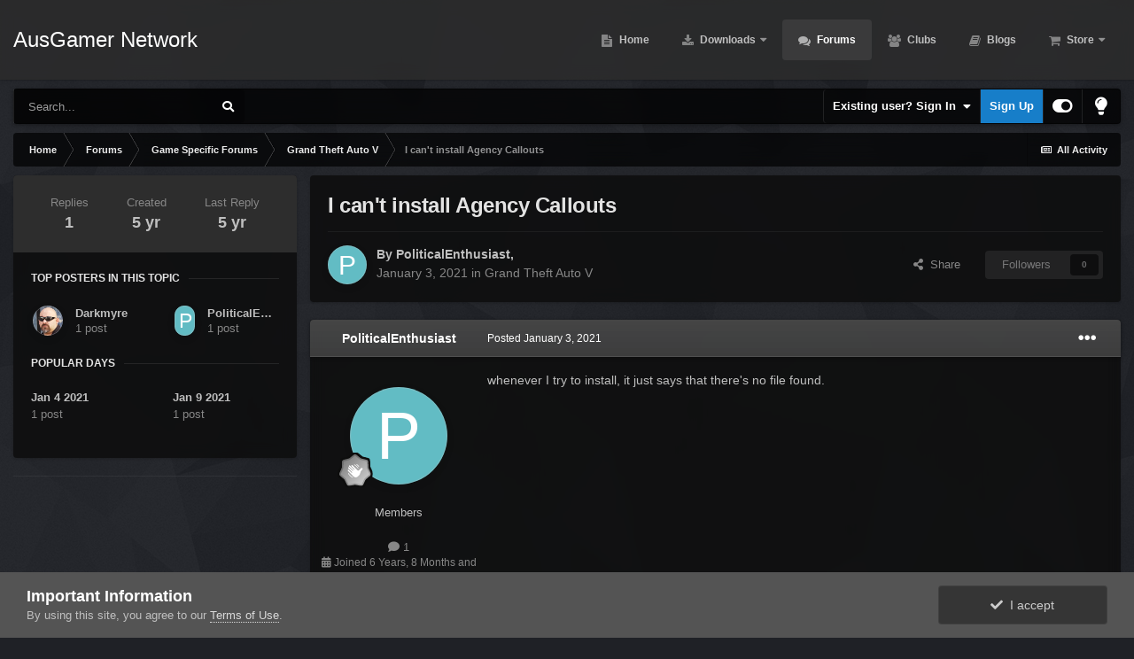

--- FILE ---
content_type: text/html;charset=UTF-8
request_url: https://www.ausgamer.net/forums/topic/409-i-cant-install-agency-callouts/
body_size: 18436
content:
<!DOCTYPE html>
<html id="focus" lang="en-US" dir="ltr" 
data-focus-guest
data-focus-group-id='2'
data-focus-theme-id='13'
data-focus-alt-theme='1'
data-focus-navigation='dropdown'
data-focus-switch-search-user



data-focus-picker='grid'

data-focus-scheme='dark'

data-focus-cookie='13'

data-focus-userlinks='border-left cta'
data-focus-post='no-margin'
data-focus-post-header='background border-v'
data-focus-post-controls='transparent buttons'
data-focus-navigation-align="right"
data-focus-blocks='contrast pages'
data-focus-ui="guest-alert new-badge transparent-ficon"
data-focus-blur="all" data-globaltemplate="4.6.11">
	<head>
		<meta charset="utf-8">
		<title>I can&#039;t install Agency Callouts - Grand Theft Auto V - AusGamer Network</title>
		
		
		
		

	<meta name="viewport" content="width=device-width, initial-scale=1">


	
	


	<meta name="twitter:card" content="summary" />


	
		<meta name="twitter:site" content="@DivergeGaming" />
	


	
		
			
				<meta property="og:title" content="I can&#039;t install Agency Callouts">
			
		
	

	
		
			
				<meta property="og:type" content="website">
			
		
	

	
		
			
				<meta property="og:url" content="https://www.ausgamer.net/forums/topic/409-i-cant-install-agency-callouts/">
			
		
	

	
		
			
				<meta name="description" content="whenever I try to install, it just says that there&#039;s no file found.">
			
		
	

	
		
			
				<meta property="og:description" content="whenever I try to install, it just says that there&#039;s no file found.">
			
		
	

	
		
			
				<meta property="og:updated_time" content="2021-01-09T04:50:38Z">
			
		
	

	
		
			
				<meta property="og:site_name" content="AusGamer Network">
			
		
	

	
		
			
				<meta property="og:locale" content="en_US">
			
		
	


	
		<link rel="canonical" href="https://www.ausgamer.net/forums/topic/409-i-cant-install-agency-callouts/" />
	




<link rel="manifest" href="https://www.ausgamer.net/manifest.webmanifest/">
<meta name="msapplication-config" content="https://www.ausgamer.net/browserconfig.xml/">
<meta name="msapplication-starturl" content="/">
<meta name="application-name" content="AusGamer Network">
<meta name="apple-mobile-web-app-title" content="AusGamer Network">

	<meta name="theme-color" content="#2c2c2c">










<link rel="preload" href="//www.ausgamer.net/applications/core/interface/font/fontawesome-webfont.woff2?v=4.7.0" as="font" crossorigin="anonymous">
		




	<link rel='stylesheet' href='https://cdn.ausgamer.net/css_built_13/ece30dd3486fd2a5ab3c527b4b77fc42_moods.css?v=625bfd48821745649807' media='all'>

	<link rel='stylesheet' href='https://cdn.ausgamer.net/css_built_13/341e4a57816af3ba440d891ca87450ff_framework.css?v=625bfd48821745649807' media='all'>

	<link rel='stylesheet' href='https://cdn.ausgamer.net/css_built_13/05e81b71abe4f22d6eb8d1a929494829_responsive.css?v=625bfd48821745649807' media='all'>

	<link rel='stylesheet' href='https://cdn.ausgamer.net/css_built_13/20446cf2d164adcc029377cb04d43d17_flags.css?v=625bfd48821745649807' media='all'>

	<link rel='stylesheet' href='https://cdn.ausgamer.net/css_built_13/94a85b48a49c70785c52d6390686f18d_main.css?v=625bfd48821745649807' media='all'>

	<link rel='stylesheet' href='https://cdn.ausgamer.net/css_built_13/79bfb05544daeca4ec6d8979c07ae88e_button.css?v=625bfd48821745649807' media='all'>

	<link rel='stylesheet' href='https://cdn.ausgamer.net/css_built_13/90eb5adf50a8c640f633d47fd7eb1778_core.css?v=625bfd48821745649807' media='all'>

	<link rel='stylesheet' href='https://cdn.ausgamer.net/css_built_13/5a0da001ccc2200dc5625c3f3934497d_core_responsive.css?v=625bfd48821745649807' media='all'>

	<link rel='stylesheet' href='https://cdn.ausgamer.net/css_built_13/62e269ced0fdab7e30e026f1d30ae516_forums.css?v=625bfd48821745649807' media='all'>

	<link rel='stylesheet' href='https://cdn.ausgamer.net/css_built_13/76e62c573090645fb99a15a363d8620e_forums_responsive.css?v=625bfd48821745649807' media='all'>

	<link rel='stylesheet' href='https://cdn.ausgamer.net/css_built_13/ebdea0c6a7dab6d37900b9190d3ac77b_topics.css?v=625bfd48821745649807' media='all'>





<link rel='stylesheet' href='https://cdn.ausgamer.net/css_built_13/258adbb6e4f3e83cd3b355f84e3fa002_custom.css?v=625bfd48821745649807' media='all'>




		
<script type='text/javascript'>
var focusHtml = document.getElementById('focus');
var cookieId = focusHtml.getAttribute('data-focus-cookie');

//	['setting-name', enabled-by-default, has-toggle]
var focusSettings = [
	
['chameleon-blur', 1, 1],
['sticky-header', 1, 1],
	['mobile-footer', 1, 1],
	['fluid', 1, 1],
	['larger-font-size', 0, 1],
	['sticky-author-panel', 0, 1],
	['sticky-sidebar', 0, 1],
	['flip-sidebar', 0, 1],
	
	
]; 
for(var i = 0; i < focusSettings.length; i++) {
	var settingName = focusSettings[i][0];
	var isDefault = focusSettings[i][1];
	var allowToggle = focusSettings[i][2];
	if(allowToggle){
		var choice = localStorage.getItem(settingName);
		if( (choice === '1') || (!choice && (isDefault)) ){
			focusHtml.classList.add('enable--' + settingName + '');
		}
	} else if(isDefault){
		focusHtml.classList.add('enable--' + settingName + '');
	}
}

	var loadRandomBackground = function(){
		var randomBackgrounds = [ 1,2,];
		var randomBackground = randomBackgrounds[Math.floor(Math.random()*randomBackgrounds.length)];
		focusHtml.setAttribute('data-focus-bg', randomBackground);
		focusHtml.setAttribute('data-focus-bg-random', '');
	}


	
		var backgroundChoice = localStorage.getItem('focusBackground-' + cookieId + '') || '1';
		if (backgroundChoice == 'random'){
			loadRandomBackground();
		} else {
			focusHtml.setAttribute('data-focus-bg', '' + backgroundChoice + '');
		}
	

</script>

 
		
		
		

		
 
<script defer data-domain="ausgamer.net" src="https://analytics.darkmyre.cloud/js/script.file-downloads.js"></script>
<link href="https://diverge.social/@darkmyre" rel="me">
  <script>var fuckAdBlock = undefined;</script>

<script src=""></script>
<script>
    $( document ).ready( function() {
        var adBlockDetected = function() {
            $( '#adBlockDetectedMessage' ).removeClass( 'ipsHide' );
            $( 'body' ).addClass( 'adblockDetected' );
        }
        var adBlockUndetected = function() {
            $( '#adBlockDetectedMessage' ).addClass( 'ipsHide' );
            $( 'body' ).removeClass( 'adblockDetected' );
        }

        if( ips.utils.cookie.get( 'adblockDetectedMessage_dismiss' ) != 'yes' )
        {
            if ( typeof fuckAdBlock === 'undefined' )
            {
                adBlockDetected;
            }
            else
            {
                fuckAdBlock.debug.set( true ).on( true, adBlockDetected ).on( false, adBlockUndetected );
            }
        }
    });
</script><link rel="stylesheet" href="https://use.fontawesome.com/releases/v5.15.4/css/all.css">
<link rel="stylesheet" href="https://use.fontawesome.com/releases/v5.15.4/css/v4-shims.css"></head>
	<body class="ipsApp ipsApp_front ipsJS_none ipsClearfix" data-controller="core.front.core.app"  data-message=""  data-pageapp="forums" data-pagelocation="front" data-pagemodule="forums" data-pagecontroller="topic" data-pageid="409"  >
		
		<a href="#ipsLayout_mainArea" class="ipsHide" title="Go to main content on this page" accesskey="m">Jump to content</a>
			<div class="chameleon-background">
				<div class="chameleon-background__image">
					<div class="chameleon-background__gradient"></div>
				</div>
				<div class="chameleon-background__pattern"></div>
			</div>
			
<ul id="elMobileNav" class="ipsResponsive_hideDesktop" data-controller="core.front.core.mobileNav">
	
		
			
			
				
				
			
				
				
			
				
					<li id="elMobileBreadcrumb">
						<a href="https://www.ausgamer.net/forums/forum/4-grand-theft-auto-v/">
							<span>Grand Theft Auto V</span>
						</a>
					</li>
				
				
			
				
				
			
		
	
  
	<li class="elMobileNav__home">
		<a href="https://www.ausgamer.net/"><i class="fa fa-home" aria-hidden="true"></i></a>
	</li>
	
	
	<li >
		<a data-action="defaultStream" href="https://www.ausgamer.net/discover/"><i class="fa fa-newspaper-o" aria-hidden="true"></i></a>
	</li>

	

	
		
<li class="ipsJS_show">
			<a href="https://www.ausgamer.net/search/" data-class="display--focus-mobile-search"><i class="fa fa-search"></i></a>
		</li>
	

	
<li data-focus-editor>
	<a href='#'>
		<i class='fa fa-toggle-on'></i>
	</a>
</li>
<li data-focus-toggle-theme>
	<a href='#'>
		<i class='fa'></i>
	</a>
</li>
  	
	<li data-ipsDrawer data-ipsDrawer-drawerElem='#elMobileDrawer'>
		<a href='#'>
			
			
				
			
			
			
			<i class='fa fa-navicon'></i>
		</a>
	</li>
</ul>
			
<div class='focus-mobile-search'>
	<div class='focus-mobile-search__close' data-class='display--focus-mobile-search'><i class="fa fa-times" aria-hidden="true"></i></div>
</div>
			<div id="ipsLayout_header">
				<header class="focus-header">
					<div class="ipsLayout_container">
						<div class="focus-header-align">
							
<a class='focus-logo' href='https://www.ausgamer.net/' accesskey='1'>
	
		<span class='focus-logo__text'>
			<span class='focus-logo__name'>AusGamer Network</span>
			
		</span>
	
</a>
							<div class="focus-nav">

	<nav  class=' ipsResponsive_showDesktop'>
		<div class='ipsNavBar_primary ipsNavBar_primary--loading ipsLayout_container '>
			<ul data-role="primaryNavBar" class='ipsClearfix'>
				


	
		
		
		<li  id='elNavSecondary_76' data-role="navBarItem" data-navApp="cms" data-navExt="Pages">
			
			
				<a href="https://www.ausgamer.net"  data-navItem-id="76" >
					Home<span class='ipsNavBar_active__identifier'></span>
				</a>
			
			
		</li>
	
	

	
	

	
		
		
		<li  id='elNavSecondary_24' data-role="navBarItem" data-navApp="downloads" data-navExt="Downloads">
			
			
				<a href="https://www.ausgamer.net/mods/"  data-navItem-id="24" >
					Downloads<span class='ipsNavBar_active__identifier'></span>
				</a>
			
			
				<ul class='ipsNavBar_secondary ipsHide' data-role='secondaryNavBar'>
					


	
	

					<li class='ipsHide' id='elNavigationMore_24' data-role='navMore'>
						<a href='#' data-ipsMenu data-ipsMenu-appendTo='#elNavigationMore_24' id='elNavigationMore_24_dropdown'>More <i class='fa fa-caret-down'></i></a>
						<ul class='ipsHide ipsMenu ipsMenu_auto' id='elNavigationMore_24_dropdown_menu' data-role='moreDropdown'></ul>
					</li>
				</ul>
			
		</li>
	
	

	
		
		
			
		
		<li class='ipsNavBar_active' data-active id='elNavSecondary_8' data-role="navBarItem" data-navApp="forums" data-navExt="Forums">
			
			
				<a href="https://www.ausgamer.net/forums/"  data-navItem-id="8" data-navDefault>
					Forums<span class='ipsNavBar_active__identifier'></span>
				</a>
			
			
		</li>
	
	

	
		
		
		<li  id='elNavSecondary_42' data-role="navBarItem" data-navApp="core" data-navExt="Clubs">
			
			
				<a href="https://www.ausgamer.net/clubs/"  data-navItem-id="42" >
					Clubs<span class='ipsNavBar_active__identifier'></span>
				</a>
			
			
		</li>
	
	

	
		
		
		<li  id='elNavSecondary_44' data-role="navBarItem" data-navApp="blog" data-navExt="Blogs">
			
			
				<a href="https://www.ausgamer.net/blogs/"  data-navItem-id="44" >
					Blogs<span class='ipsNavBar_active__identifier'></span>
				</a>
			
			
		</li>
	
	

	
		
		
		<li  id='elNavSecondary_43' data-role="navBarItem" data-navApp="nexus" data-navExt="Store">
			
			
				<a href="https://www.ausgamer.net/store/"  data-navItem-id="43" >
					Store<span class='ipsNavBar_active__identifier'></span>
				</a>
			
			
				<ul class='ipsNavBar_secondary ipsHide' data-role='secondaryNavBar'>
					


	
	

	
		
		
		<li  id='elNavSecondary_36' data-role="navBarItem" data-navApp="core" data-navExt="CustomItem">
			
			
				<a href="https://www.redbubble.com/people/darkmyre/shop?asc=u" target='_blank' rel="noopener" data-navItem-id="36" >
					Merchandise<span class='ipsNavBar_active__identifier'></span>
				</a>
			
			
		</li>
	
	

	
		
		
		<li  id='elNavSecondary_45' data-role="navBarItem" data-navApp="nexus" data-navExt="Subscriptions">
			
			
				<a href="https://www.ausgamer.net/subscriptions/"  data-navItem-id="45" >
					Subscriptions<span class='ipsNavBar_active__identifier'></span>
				</a>
			
			
		</li>
	
	

					<li class='ipsHide' id='elNavigationMore_43' data-role='navMore'>
						<a href='#' data-ipsMenu data-ipsMenu-appendTo='#elNavigationMore_43' id='elNavigationMore_43_dropdown'>More <i class='fa fa-caret-down'></i></a>
						<ul class='ipsHide ipsMenu ipsMenu_auto' id='elNavigationMore_43_dropdown_menu' data-role='moreDropdown'></ul>
					</li>
				</ul>
			
		</li>
	
	

				
				<li class="focus-nav__more focus-nav__more--hidden">
					<a href="#"> More </a>
					<ul class='ipsNavBar_secondary'></ul>
				</li>
				
			</ul>
			

	<div id="elSearchWrapper">
		<div id='elSearch' class='' data-controller='core.front.core.quickSearch'>
			<form accept-charset='utf-8' action='//www.ausgamer.net/search/?do=quicksearch' method='post'>
				<input type='search' id='elSearchField' placeholder='Search...' name='q' autocomplete='off' aria-label='Search'>
				<button class='cSearchSubmit' type="submit" aria-label='Search'><i class="fa fa-search"></i></button>
				<div id="elSearchExpanded">
					<div class="ipsMenu_title">
						Search In
					</div>
					<ul class="ipsSideMenu_list ipsSideMenu_withRadios ipsSideMenu_small" data-ipsSideMenu data-ipsSideMenu-type="radio" data-ipsSideMenu-responsive="false" data-role="searchContexts">
						<li>
							<span class='ipsSideMenu_item ipsSideMenu_itemActive' data-ipsMenuValue='all'>
								<input type="radio" name="type" value="all" checked id="elQuickSearchRadio_type_all">
								<label for='elQuickSearchRadio_type_all' id='elQuickSearchRadio_type_all_label'>Everywhere</label>
							</span>
						</li>
						
						
							<li>
								<span class='ipsSideMenu_item' data-ipsMenuValue='forums_topic'>
									<input type="radio" name="type" value="forums_topic" id="elQuickSearchRadio_type_forums_topic">
									<label for='elQuickSearchRadio_type_forums_topic' id='elQuickSearchRadio_type_forums_topic_label'>Topics</label>
								</span>
							</li>
						
						
							
								<li>
									<span class='ipsSideMenu_item' data-ipsMenuValue='contextual_{&quot;type&quot;:&quot;forums_topic&quot;,&quot;nodes&quot;:4}'>
										<input type="radio" name="type" value='contextual_{&quot;type&quot;:&quot;forums_topic&quot;,&quot;nodes&quot;:4}' id='elQuickSearchRadio_type_contextual_aa63c82973d7d5e26645103305b29cd1'>
										<label for='elQuickSearchRadio_type_contextual_aa63c82973d7d5e26645103305b29cd1' id='elQuickSearchRadio_type_contextual_aa63c82973d7d5e26645103305b29cd1_label'>This Forum</label>
									</span>
								</li>
							
								<li>
									<span class='ipsSideMenu_item' data-ipsMenuValue='contextual_{&quot;type&quot;:&quot;forums_topic&quot;,&quot;item&quot;:409}'>
										<input type="radio" name="type" value='contextual_{&quot;type&quot;:&quot;forums_topic&quot;,&quot;item&quot;:409}' id='elQuickSearchRadio_type_contextual_50f8e577f0562ee364916134036ee796'>
										<label for='elQuickSearchRadio_type_contextual_50f8e577f0562ee364916134036ee796' id='elQuickSearchRadio_type_contextual_50f8e577f0562ee364916134036ee796_label'>This Topic</label>
									</span>
								</li>
							
						
						<li data-role="showMoreSearchContexts">
							<span class='ipsSideMenu_item' data-action="showMoreSearchContexts" data-exclude="forums_topic">
								More options...
							</span>
						</li>
					</ul>
					<div class="ipsMenu_title">
						Find results that contain...
					</div>
					<ul class='ipsSideMenu_list ipsSideMenu_withRadios ipsSideMenu_small ipsType_normal' role="radiogroup" data-ipsSideMenu data-ipsSideMenu-type="radio" data-ipsSideMenu-responsive="false" data-filterType='andOr'>
						
							<li>
								<span class='ipsSideMenu_item ipsSideMenu_itemActive' data-ipsMenuValue='and'>
									<input type="radio" name="search_and_or" value="and" checked id="elRadio_andOr_and">
									<label for='elRadio_andOr_and' id='elField_andOr_label_and'><em>All</em> of my search term words</label>
								</span>
							</li>
						
							<li>
								<span class='ipsSideMenu_item ' data-ipsMenuValue='or'>
									<input type="radio" name="search_and_or" value="or"  id="elRadio_andOr_or">
									<label for='elRadio_andOr_or' id='elField_andOr_label_or'><em>Any</em> of my search term words</label>
								</span>
							</li>
						
					</ul>
					<div class="ipsMenu_title">
						Find results in...
					</div>
					<ul class='ipsSideMenu_list ipsSideMenu_withRadios ipsSideMenu_small ipsType_normal' role="radiogroup" data-ipsSideMenu data-ipsSideMenu-type="radio" data-ipsSideMenu-responsive="false" data-filterType='searchIn'>
						<li>
							<span class='ipsSideMenu_item ipsSideMenu_itemActive' data-ipsMenuValue='all'>
								<input type="radio" name="search_in" value="all" checked id="elRadio_searchIn_and">
								<label for='elRadio_searchIn_and' id='elField_searchIn_label_all'>Content titles and body</label>
							</span>
						</li>
						<li>
							<span class='ipsSideMenu_item' data-ipsMenuValue='titles'>
								<input type="radio" name="search_in" value="titles" id="elRadio_searchIn_titles">
								<label for='elRadio_searchIn_titles' id='elField_searchIn_label_titles'>Content titles only</label>
							</span>
						</li>
					</ul>
				</div>
			</form>
		</div>
	</div>

		</div>
	</nav>
</div>
						</div>
					</div>
				</header>
			</div>
			<div class="ipsLayout_container ipsResponsive_showDesktop">
				<div class="focus-user-bar">
					<div class="ipsLayout_container ipsFlex ipsFlex-jc:between ipsFlex-ai:center">
						
							<div class="focus-search"></div>
						
						
							<div class="focus-user">

	<ul id="elUserNav" class="ipsList_inline cSignedOut ipsResponsive_showDesktop">
		
	


	<li class='cUserNav_icon ipsHide' id='elCart_container'></li>
	<li class='elUserNav_sep ipsHide' id='elCart_sep'></li>

<li id="elSignInLink">
			<a href="https://www.ausgamer.net/login/" data-ipsmenu-closeonclick="false" data-ipsmenu id="elUserSignIn">
				Existing user? Sign In  <i class="fa fa-caret-down"></i>
			</a>
			
<div id='elUserSignIn_menu' class='ipsMenu ipsMenu_auto ipsHide'>
	<form accept-charset='utf-8' method='post' action='https://www.ausgamer.net/login/'>
		<input type="hidden" name="csrfKey" value="2fa493be4af28aabf1977b0dbc8454fb">
		<input type="hidden" name="ref" value="aHR0cHM6Ly93d3cuYXVzZ2FtZXIubmV0L2ZvcnVtcy90b3BpYy80MDktaS1jYW50LWluc3RhbGwtYWdlbmN5LWNhbGxvdXRzLw==">
		<div data-role="loginForm">
			
			
			
				<div class='ipsColumns ipsColumns_noSpacing'>
					<div class='ipsColumn ipsColumn_wide' id='elUserSignIn_internal'>
						
<div class="ipsPad ipsForm ipsForm_vertical">
	<h4 class="ipsType_sectionHead">Sign In</h4>
	<br><br>
	<ul class='ipsList_reset'>
		<li class="ipsFieldRow ipsFieldRow_noLabel ipsFieldRow_fullWidth">
			
			
				<input type="email" placeholder="Email Address" name="auth" autocomplete="email">
			
		</li>
		<li class="ipsFieldRow ipsFieldRow_noLabel ipsFieldRow_fullWidth">
			<input type="password" placeholder="Password" name="password" autocomplete="current-password">
		</li>
		<li class="ipsFieldRow ipsFieldRow_checkbox ipsClearfix">
			<span class="ipsCustomInput">
				<input type="checkbox" name="remember_me" id="remember_me_checkbox" value="1" checked aria-checked="true">
				<span></span>
			</span>
			<div class="ipsFieldRow_content">
				<label class="ipsFieldRow_label" for="remember_me_checkbox">Remember me</label>
				<span class="ipsFieldRow_desc">Not recommended on shared computers</span>
			</div>
		</li>
		<li class="ipsFieldRow ipsFieldRow_fullWidth">
			<button type="submit" name="_processLogin" value="usernamepassword" class="ipsButton ipsButton_primary ipsButton_small" id="elSignIn_submit">Sign In</button>
			
				<p class="ipsType_right ipsType_small">
					
						<a href='https://www.ausgamer.net/lostpassword/' data-ipsDialog data-ipsDialog-title='Forgot your password?'>
					
					Forgot your password?</a>
				</p>
			
		</li>
	</ul>
</div>
					</div>
					<div class='ipsColumn ipsColumn_wide'>
						<div class='ipsPadding' id='elUserSignIn_external'>
							<div class='ipsAreaBackground_light ipsPadding:half'>
								
									<p class='ipsType_reset ipsType_small ipsType_center'><strong>Or sign in with one of these services</strong></p>
								
								
									<div class='ipsType_center ipsMargin_top:half'>
										

<button type="submit" name="_processLogin" value="3" class='ipsButton ipsButton_verySmall ipsButton_fullWidth ipsSocial ipsSocial_facebook' style="background-color: #3a579a">
	
		<span class='ipsSocial_icon'>
			
				<i class='fa fa-facebook-official'></i>
			
		</span>
		<span class='ipsSocial_text'>Sign in with Facebook</span>
	
</button>
									</div>
								
									<div class='ipsType_center ipsMargin_top:half'>
										

<button type="submit" name="_processLogin" value="12" class='ipsButton ipsButton_verySmall ipsButton_fullWidth ipsSocial ipsSocial_twitter' style="background-color: #00abf0">
	
		<span class='ipsSocial_icon'>
			
				<i class='fa fa-twitter'></i>
			
		</span>
		<span class='ipsSocial_text'>Sign in with Twitter</span>
	
</button>
									</div>
								
									<div class='ipsType_center ipsMargin_top:half'>
										

<button type="submit" name="_processLogin" value="4" class='ipsButton ipsButton_verySmall ipsButton_fullWidth ipsSocial ipsSocial_google' style="background-color: #4285F4">
	
		<span class='ipsSocial_icon'>
			
				<i class='fa fa-google'></i>
			
		</span>
		<span class='ipsSocial_text'>Sign in with Google</span>
	
</button>
									</div>
								
									<div class='ipsType_center ipsMargin_top:half'>
										

<button type="submit" name="_processLogin" value="15" class='ipsButton ipsButton_verySmall ipsButton_fullWidth ipsSocial brilliantdiscord_discordButton' style="background-color: #7289DA">
	
		<span class='ipsSocial_icon'>
			
				<i class='fa fa-user-o bdi-fa-fab-discord'></i>
			
		</span>
		<span class='ipsSocial_text'>Login with Discord</span>
	
</button>
									</div>
								
							</div>
						</div>
					</div>
				</div>
			
		</div>
	</form>
</div>
		</li>
		
			<li>
				
					<a href="https://www.ausgamer.net/register/" data-ipsdialog data-ipsdialog-size="narrow" data-ipsdialog-title="Sign Up"  id="elRegisterButton">Sign Up</a>
				
			</li>
		
		
<li class='elUserNav_sep'></li>
<li class='cUserNav_icon ipsJS_show' data-focus-editor>
	<a href='#' data-ipsTooltip>
		<i class='fa fa-toggle-on'></i>
	</a>
</li>
<li class='cUserNav_icon ipsJS_show' data-focus-toggle-theme>
	<a href='#' data-ipsTooltip>
		<i class='fa'></i>
	</a>
</li>

 
	</ul>
</div>
						
					</div>
				</div>
			</div>
		<main id="ipsLayout_body" class="ipsLayout_container">
			<div class="focus-content">
				<div class="focus-content-padding">
					<div id="ipsLayout_contentArea">
						<div class="focus-precontent">
							<div class="focus-breadcrumb">
								
<nav class='ipsBreadcrumb ipsBreadcrumb_top ipsFaded_withHover'>
	

	<ul class='ipsList_inline ipsPos_right'>
		
		<li >
			<a data-action="defaultStream" class='ipsType_light '  href='https://www.ausgamer.net/discover/'><i class="fa fa-newspaper-o" aria-hidden="true"></i> <span>All Activity</span></a>
		</li>
		
	</ul>

	<ul data-role="breadcrumbList">
		<li>
			<a title="Home" href='https://www.ausgamer.net/'>
				<span>Home <i class='fa fa-angle-right'></i></span>
			</a>
		</li>
		
		
			<li>
				
					<a href='https://www.ausgamer.net/forums/'>
						<span>Forums <i class='fa fa-angle-right' aria-hidden="true"></i></span>
					</a>
				
			</li>
		
			<li>
				
					<a href='https://www.ausgamer.net/forums/forum/3-game-specific-forums/'>
						<span>Game Specific Forums <i class='fa fa-angle-right' aria-hidden="true"></i></span>
					</a>
				
			</li>
		
			<li>
				
					<a href='https://www.ausgamer.net/forums/forum/4-grand-theft-auto-v/'>
						<span>Grand Theft Auto V <i class='fa fa-angle-right' aria-hidden="true"></i></span>
					</a>
				
			</li>
		
			<li>
				
					I can&#039;t install Agency Callouts
				
			</li>
		
	</ul>
</nav>
								

							</div>
						</div>
						





						<div id="ipsLayout_contentWrapper">
							


	<div id='ipsLayout_sidebar' class='ipsLayout_sidebarleft ' data-controller='core.front.widgets.sidebar'>
		
		
			<aside id="elContextualTools" class='ipsClearfix' >
				







<div class="ipsBox ipsResponsive_hideTablet ipsResponsive_hidePhone cTopicOverview cTopicOverview--sidebar ipsFlex ipsFlex-fd:column md:ipsFlex-fd:row sm:ipsFlex-fd:column" data-controller='forums.front.topic.activity'>

	<div class='cTopicOverview__header ipsAreaBackground_light ipsFlex sm:ipsFlex-fw:wrap sm:ipsFlex-jc:center'>
		<ul class='cTopicOverview__stats ipsPadding ipsMargin:none sm:ipsPadding_horizontal:half ipsFlex ipsFlex-flex:10 ipsFlex-jc:around ipsFlex-ai:center'>
			<li class='cTopicOverview__statItem ipsType_center'>
				<span class='cTopicOverview__statTitle ipsType_light ipsTruncate ipsTruncate_line'>Replies</span>
				<span class='cTopicOverview__statValue'>1</span>
			</li>
			<li class='cTopicOverview__statItem ipsType_center'>
				<span class='cTopicOverview__statTitle ipsType_light ipsTruncate ipsTruncate_line'>Created</span>
				<span class='cTopicOverview__statValue'><time datetime='2021-01-03T18:54:30Z' title='01/03/21 06:54  PM' data-short='5 yr'>5 yr</time></span>
			</li>
			<li class='cTopicOverview__statItem ipsType_center'>
				<span class='cTopicOverview__statTitle ipsType_light ipsTruncate ipsTruncate_line'>Last Reply </span>
				<span class='cTopicOverview__statValue'><time datetime='2021-01-09T04:50:38Z' title='01/09/21 04:50  AM' data-short='5 yr'>5 yr</time></span>
			</li>
		</ul>
		<a href='#' data-action='toggleOverview' class='cTopicOverview__toggle cTopicOverview__toggle--inline ipsType_large ipsType_light ipsPad ipsFlex ipsFlex-ai:center ipsFlex-jc:center'><i class='fa fa-chevron-down'></i></a>
	</div>
	
	<div class='cTopicOverview__body ipsPadding ' data-role="overview">
		
			<div class='cTopicOverview__section--users ipsMargin_bottom'>
				<h4 class='ipsType_reset cTopicOverview__sectionTitle ipsType_withHr ipsType_dark ipsType_uppercase ipsMargin_bottom'>Top Posters In This Topic</h4>
				<ul class='cTopicOverview__dataList ipsList_reset ipsFlex ipsFlex-jc:between ipsFlex-ai:center ipsFlex-fw:wrap ipsGap:8 ipsGap_row:5'>
					
						<li class="cTopicOverview__dataItem cTopicOverview__dataItem--split ipsFlex ipsFlex-jc:start ipsFlex-ai:center ipsFlex-flex:11">
							


	<a href="https://www.ausgamer.net/profile/1-darkmyre/" rel="nofollow" data-ipsHover data-ipsHover-width="370" data-ipsHover-target="https://www.ausgamer.net/profile/1-darkmyre/?do=hovercard" class="ipsUserPhoto ipsUserPhoto_tiny" title="Go to Darkmyre's profile">
		<img src='https://cdn.ausgamer.net/monthly_2021_04/imported-photo-1.thumb.png.90ad202caf6c848ede2290349089b8ef.png' alt='Darkmyre' loading="lazy">
	</a>

							<p class='ipsMargin:none ipsMargin_left:half cTopicOverview__dataItemInner ipsType_left'>
								<strong class='ipsTruncate ipsTruncate_line'><a href='https://www.ausgamer.net/profile/1-darkmyre/' class='ipsType_blendLinks'>Darkmyre</a></strong>
								<span class='ipsType_light'>1 post</span>
							</p>
						</li>
					
						<li class="cTopicOverview__dataItem cTopicOverview__dataItem--split ipsFlex ipsFlex-jc:start ipsFlex-ai:center ipsFlex-flex:11">
							


	<a href="https://www.ausgamer.net/profile/60964-politicalenthusiast/" rel="nofollow" data-ipsHover data-ipsHover-width="370" data-ipsHover-target="https://www.ausgamer.net/profile/60964-politicalenthusiast/?do=hovercard" class="ipsUserPhoto ipsUserPhoto_tiny" title="Go to PoliticalEnthusiast's profile">
		<img src='data:image/svg+xml,%3Csvg%20xmlns%3D%22http%3A%2F%2Fwww.w3.org%2F2000%2Fsvg%22%20viewBox%3D%220%200%201024%201024%22%20style%3D%22background%3A%2362bcc4%22%3E%3Cg%3E%3Ctext%20text-anchor%3D%22middle%22%20dy%3D%22.35em%22%20x%3D%22512%22%20y%3D%22512%22%20fill%3D%22%23ffffff%22%20font-size%3D%22700%22%20font-family%3D%22-apple-system%2C%20BlinkMacSystemFont%2C%20Roboto%2C%20Helvetica%2C%20Arial%2C%20sans-serif%22%3EP%3C%2Ftext%3E%3C%2Fg%3E%3C%2Fsvg%3E' alt='PoliticalEnthusiast' loading="lazy">
	</a>

							<p class='ipsMargin:none ipsMargin_left:half cTopicOverview__dataItemInner ipsType_left'>
								<strong class='ipsTruncate ipsTruncate_line'><a href='https://www.ausgamer.net/profile/60964-politicalenthusiast/' class='ipsType_blendLinks'>PoliticalEnthusiast</a></strong>
								<span class='ipsType_light'>1 post</span>
							</p>
						</li>
					
				</ul>
			</div>
		
		
			<div class='cTopicOverview__section--popularDays ipsMargin_bottom'>
				<h4 class='ipsType_reset cTopicOverview__sectionTitle ipsType_withHr ipsType_dark ipsType_uppercase ipsMargin_top:half ipsMargin_bottom'>Popular Days</h4>
				<ul class='cTopicOverview__dataList ipsList_reset ipsFlex ipsFlex-jc:between ipsFlex-ai:center ipsFlex-fw:wrap ipsGap:8 ipsGap_row:5'>
					
						<li class='ipsFlex-flex:10'>
							<a href="https://www.ausgamer.net/forums/topic/409-i-cant-install-agency-callouts/?do=findComment&amp;comment=1036" rel="nofollow" class='cTopicOverview__dataItem ipsType_blendLinks'>
								<p class='ipsMargin:none ipsType_bold'>Jan 4 2021</p>
								<p class='ipsMargin:none ipsType_light'>1 post</p>
							</a>
						</li>
					
						<li class='ipsFlex-flex:10'>
							<a href="https://www.ausgamer.net/forums/topic/409-i-cant-install-agency-callouts/?do=findComment&amp;comment=1037" rel="nofollow" class='cTopicOverview__dataItem ipsType_blendLinks'>
								<p class='ipsMargin:none ipsType_bold'>Jan 9 2021</p>
								<p class='ipsMargin:none ipsType_light'>1 post</p>
							</a>
						</li>
					
				</ul>
			</div>
		
		
		
	</div>
	

</div>



			</aside>
			<hr class='ipsHr ipsSpacer_both'>
		
		
		


	</div>

							<div id="ipsLayout_mainArea">
								<script data-ad-client="ca-pub-1816093043679910" async src="https://pagead2.googlesyndication.com/pagead/js/adsbygoogle.js"></script>
								
								
								
								

	




								



<div class="ipsPageHeader ipsResponsive_pull ipsBox ipsPadding sm:ipsPadding:half ipsMargin_bottom">
	
	<div class="ipsFlex ipsFlex-ai:center ipsFlex-fw:wrap ipsGap:4">
		<div class="ipsFlex-flex:11">
			<h1 class="ipsType_pageTitle ipsContained_container">
				

				
				
					<span class="ipsType_break ipsContained">
						<span>I can&#039;t install Agency Callouts</span>
					</span>
				
			</h1>
			
			
		</div>
		
	</div>
	<hr class="ipsHr">
	<div class="ipsPageHeader__meta ipsFlex ipsFlex-jc:between ipsFlex-ai:center ipsFlex-fw:wrap ipsGap:3">
		<div class="ipsFlex-flex:11">
			<div class="ipsPhotoPanel ipsPhotoPanel_mini ipsPhotoPanel_notPhone ipsClearfix">
				


	<a href="https://www.ausgamer.net/profile/60964-politicalenthusiast/" rel="nofollow" data-ipsHover data-ipsHover-width="370" data-ipsHover-target="https://www.ausgamer.net/profile/60964-politicalenthusiast/?do=hovercard" class="ipsUserPhoto ipsUserPhoto_mini" title="Go to PoliticalEnthusiast's profile">
		<img src='data:image/svg+xml,%3Csvg%20xmlns%3D%22http%3A%2F%2Fwww.w3.org%2F2000%2Fsvg%22%20viewBox%3D%220%200%201024%201024%22%20style%3D%22background%3A%2362bcc4%22%3E%3Cg%3E%3Ctext%20text-anchor%3D%22middle%22%20dy%3D%22.35em%22%20x%3D%22512%22%20y%3D%22512%22%20fill%3D%22%23ffffff%22%20font-size%3D%22700%22%20font-family%3D%22-apple-system%2C%20BlinkMacSystemFont%2C%20Roboto%2C%20Helvetica%2C%20Arial%2C%20sans-serif%22%3EP%3C%2Ftext%3E%3C%2Fg%3E%3C%2Fsvg%3E' alt='PoliticalEnthusiast' loading="lazy">
	</a>

				<div>
					<p class="ipsType_reset ipsType_blendLinks">
						<span class="ipsType_normal">
						
							<strong>By 


<a href='https://www.ausgamer.net/profile/60964-politicalenthusiast/' rel="nofollow" data-ipsHover data-ipsHover-width='370' data-ipsHover-target='https://www.ausgamer.net/profile/60964-politicalenthusiast/?do=hovercard&amp;referrer=https%253A%252F%252Fwww.ausgamer.net%252Fforums%252Ftopic%252F409-i-cant-install-agency-callouts%252F' title="Go to PoliticalEnthusiast's profile" class="ipsType_break"><span style='color:#'>PoliticalEnthusiast</span></a>, </strong><br>
							<span class="ipsType_light"><time datetime='2021-01-03T18:54:30Z' title='01/03/21 06:54  PM' data-short='5 yr'>January 3, 2021</time> in <a href="https://www.ausgamer.net/forums/forum/4-grand-theft-auto-v/">Grand Theft Auto V</a></span>
						
						</span>
					</p>
				</div>
			</div>
		</div>
		
			<div class="ipsFlex-flex:01 ipsResponsive_hidePhone">
				<div class="ipsFlex ipsFlex-ai:center ipsFlex-jc:center ipsGap:3 ipsGap_row:0">
					
						


    <a href='#elShareItem_1062796024_menu' id='elShareItem_1062796024' data-ipsMenu class='ipsShareButton ipsButton ipsButton_verySmall ipsButton_link ipsButton_link--light'>
        <span><i class='fa fa-share-alt'></i></span> &nbsp;Share
    </a>

    <div class='ipsPadding ipsMenu ipsMenu_auto ipsHide' id='elShareItem_1062796024_menu' data-controller="core.front.core.sharelink">
        <ul class='ipsList_inline'>
            
                <li>
<a href="http://twitter.com/share?url=https%3A%2F%2Fwww.ausgamer.net%2Fforums%2Ftopic%2F409-i-cant-install-agency-callouts%2F" class="cShareLink cShareLink_twitter" target="_blank" data-role="shareLink" title='Share on Twitter' data-ipsTooltip rel='nofollow noopener'>
	<i class="fa fa-twitter"></i>
</a></li>
            
                <li>
<a href="https://www.facebook.com/sharer/sharer.php?u=https%3A%2F%2Fwww.ausgamer.net%2Fforums%2Ftopic%2F409-i-cant-install-agency-callouts%2F" class="cShareLink cShareLink_facebook" target="_blank" data-role="shareLink" title='Share on Facebook' data-ipsTooltip rel='noopener nofollow'>
	<i class="fa fa-facebook"></i>
</a></li>
            
                <li>
<a href="http://www.reddit.com/submit?url=https%3A%2F%2Fwww.ausgamer.net%2Fforums%2Ftopic%2F409-i-cant-install-agency-callouts%2F&amp;title=I+can%27t+install+Agency+Callouts" rel="nofollow" class="cShareLink cShareLink_reddit" target="_blank" title='Share on Reddit' data-ipsTooltip rel='noopener'>
	<i class="fa fa-reddit"></i>
</a></li>
            
                <li>
<a href="http://www.linkedin.com/shareArticle?mini=true&amp;url=https%3A%2F%2Fwww.ausgamer.net%2Fforums%2Ftopic%2F409-i-cant-install-agency-callouts%2F&amp;title=I+can%27t+install+Agency+Callouts" rel="nofollow" class="cShareLink cShareLink_linkedin" target="_blank" data-role="shareLink" title='Share on LinkedIn' data-ipsTooltip rel='noopener'>
	<i class="fa fa-linkedin"></i>
</a></li>
            
                <li>
<a href="http://pinterest.com/pin/create/button/?url=https://www.ausgamer.net/forums/topic/409-i-cant-install-agency-callouts/&amp;media=" class="cShareLink cShareLink_pinterest" rel="nofollow" target="_blank" data-role="shareLink" title='Share on Pinterest' data-ipsTooltip rel='noopener'>
	<i class="fa fa-pinterest"></i>
</a></li>
            
        </ul>
        
            <hr class='ipsHr'>
            <button class='ipsHide ipsButton ipsButton_verySmall ipsButton_light ipsButton_fullWidth ipsMargin_top:half' data-controller='core.front.core.webshare' data-role='webShare' data-webShareTitle='I can&#039;t install Agency Callouts' data-webShareText='I can&#039;t install Agency Callouts' data-webShareUrl='https://www.ausgamer.net/forums/topic/409-i-cant-install-agency-callouts/'>More sharing options...</button>
        
    </div>

					
					



					

<div data-followApp='forums' data-followArea='topic' data-followID='409' data-controller='core.front.core.followButton'>
	

	<a href='https://www.ausgamer.net/login/' rel="nofollow" class="ipsFollow ipsPos_middle ipsButton ipsButton_light ipsButton_verySmall ipsButton_disabled" data-role="followButton" data-ipsTooltip title='Sign in to follow this'>
		<span>Followers</span>
		<span class='ipsCommentCount'>0</span>
	</a>

</div>
				</div>
			</div>
					
	</div>
	
	
</div>






<div class="ipsClearfix">
	<ul class="ipsToolList ipsToolList_horizontal ipsClearfix ipsSpacer_both ipsResponsive_hidePhone">
		
		
		
	</ul>
</div>

<div id="comments" data-controller="core.front.core.commentFeed,forums.front.topic.view, core.front.core.ignoredComments" data-autopoll data-baseurl="https://www.ausgamer.net/forums/topic/409-i-cant-install-agency-callouts/" data-lastpage data-feedid="topic-409" class="cTopic ipsClear ipsSpacer_top">
	
			
	

	

<div data-controller='core.front.core.recommendedComments' data-url='https://www.ausgamer.net/forums/topic/409-i-cant-install-agency-callouts/?recommended=comments' class='ipsRecommendedComments ipsHide'>
	<div data-role="recommendedComments">
		<h2 class='ipsType_sectionHead ipsType_large ipsType_bold ipsMargin_bottom'>Recommended Posts</h2>
		
	</div>
</div>
	
	<div id="elPostFeed" data-role="commentFeed" data-controller="core.front.core.moderation" >
		<form action="https://www.ausgamer.net/forums/topic/409-i-cant-install-agency-callouts/?csrfKey=2fa493be4af28aabf1977b0dbc8454fb&amp;do=multimodComment" method="post" data-ipspageaction data-role="moderationTools">
			
			
				

					

					
					



<a id="comment-1036"></a>
<article  id="elComment_1036" class="cPost ipsBox ipsResponsive_pull  ipsComment  ipsComment_parent ipsClearfix ipsClear ipsColumns ipsColumns_noSpacing ipsColumns_collapsePhone    ">
	

	

	<div class="cAuthorPane_mobile ipsResponsive_showPhone">
		<div class="cAuthorPane_photo">
			<div class="cAuthorPane_photoWrap">


				


	<a href="https://www.ausgamer.net/profile/60964-politicalenthusiast/" rel="nofollow" data-ipsHover data-ipsHover-width="370" data-ipsHover-target="https://www.ausgamer.net/profile/60964-politicalenthusiast/?do=hovercard" class="ipsUserPhoto ipsUserPhoto_large" title="Go to PoliticalEnthusiast's profile">
		<img src='data:image/svg+xml,%3Csvg%20xmlns%3D%22http%3A%2F%2Fwww.w3.org%2F2000%2Fsvg%22%20viewBox%3D%220%200%201024%201024%22%20style%3D%22background%3A%2362bcc4%22%3E%3Cg%3E%3Ctext%20text-anchor%3D%22middle%22%20dy%3D%22.35em%22%20x%3D%22512%22%20y%3D%22512%22%20fill%3D%22%23ffffff%22%20font-size%3D%22700%22%20font-family%3D%22-apple-system%2C%20BlinkMacSystemFont%2C%20Roboto%2C%20Helvetica%2C%20Arial%2C%20sans-serif%22%3EP%3C%2Ftext%3E%3C%2Fg%3E%3C%2Fsvg%3E' alt='PoliticalEnthusiast' loading="lazy">
	</a>

				
				
					<a href="https://www.ausgamer.net/profile/60964-politicalenthusiast/badges/" rel="nofollow">
						
<img src='https://cdn.ausgamer.net/monthly_2021_07/1_Newbie.svg' loading="lazy" alt="Newbie" class="cAuthorPane_badge cAuthorPane_badge--rank ipsOutline ipsOutline:2px" data-ipsTooltip title="Rank: Newbie (1/14)">
					</a>
				
			</div>
		</div>
		<div class="cAuthorPane_content">
			<h3 class="ipsType_sectionHead cAuthorPane_author ipsType_break ipsType_blendLinks ipsFlex ipsFlex-ai:center">
				


<a href='https://www.ausgamer.net/profile/60964-politicalenthusiast/' rel="nofollow" data-ipsHover data-ipsHover-width='370' data-ipsHover-target='https://www.ausgamer.net/profile/60964-politicalenthusiast/?do=hovercard&amp;referrer=https%253A%252F%252Fwww.ausgamer.net%252Fforums%252Ftopic%252F409-i-cant-install-agency-callouts%252F' title="Go to PoliticalEnthusiast's profile" class="ipsType_break"><span style='color:#'>PoliticalEnthusiast</span></a>
			</h3>
			<div class="ipsType_light ipsType_reset">
				<a href="https://www.ausgamer.net/forums/topic/409-i-cant-install-agency-callouts/?do=findComment&amp;comment=1036" rel="nofollow" class="ipsType_blendLinks">Posted <time datetime='2021-01-03T18:54:30Z' title='01/03/21 06:54  PM' data-short='5 yr'>January 3, 2021</time></a>
				
			</div>
		</div>
	</div>
	<aside class="ipsComment_author cAuthorPane ipsColumn ipsColumn_medium ipsResponsive_hidePhone">
		<h3 class="ipsType_sectionHead cAuthorPane_author ipsType_blendLinks ipsType_break">
<strong>


<a href='https://www.ausgamer.net/profile/60964-politicalenthusiast/' rel="nofollow" data-ipsHover data-ipsHover-width='370' data-ipsHover-target='https://www.ausgamer.net/profile/60964-politicalenthusiast/?do=hovercard&amp;referrer=https%253A%252F%252Fwww.ausgamer.net%252Fforums%252Ftopic%252F409-i-cant-install-agency-callouts%252F' title="Go to PoliticalEnthusiast's profile" class="ipsType_break">PoliticalEnthusiast</a></strong>
			
		</h3>
		<ul class="cAuthorPane_info ipsList_reset">
			<li data-role="photo" class="cAuthorPane_photo">
				<div class="cAuthorPane_photoWrap">
					


	<a href="https://www.ausgamer.net/profile/60964-politicalenthusiast/" rel="nofollow" data-ipsHover data-ipsHover-width="370" data-ipsHover-target="https://www.ausgamer.net/profile/60964-politicalenthusiast/?do=hovercard" class="ipsUserPhoto ipsUserPhoto_large" title="Go to PoliticalEnthusiast's profile">
		<img src='data:image/svg+xml,%3Csvg%20xmlns%3D%22http%3A%2F%2Fwww.w3.org%2F2000%2Fsvg%22%20viewBox%3D%220%200%201024%201024%22%20style%3D%22background%3A%2362bcc4%22%3E%3Cg%3E%3Ctext%20text-anchor%3D%22middle%22%20dy%3D%22.35em%22%20x%3D%22512%22%20y%3D%22512%22%20fill%3D%22%23ffffff%22%20font-size%3D%22700%22%20font-family%3D%22-apple-system%2C%20BlinkMacSystemFont%2C%20Roboto%2C%20Helvetica%2C%20Arial%2C%20sans-serif%22%3EP%3C%2Ftext%3E%3C%2Fg%3E%3C%2Fsvg%3E' alt='PoliticalEnthusiast' loading="lazy">
	</a>

					
					
						
<img src='https://cdn.ausgamer.net/monthly_2021_07/1_Newbie.svg' loading="lazy" alt="Newbie" class="cAuthorPane_badge cAuthorPane_badge--rank ipsOutline ipsOutline:2px" data-ipsTooltip title="Rank: Newbie (1/14)">
					
				

</div>
			</li>
			
				<li data-role="group"><span style='color:#'>Members</span></li>
				
			
			
				<li data-role="stats" class="ipsMargin_top">
					<ul class="ipsList_reset ipsType_light ipsFlex ipsFlex-ai:center ipsFlex-jc:center ipsGap_row:2 cAuthorPane_stats">
						<li>
							
								<a href="https://www.ausgamer.net/profile/60964-politicalenthusiast/content/" rel="nofollow" title="1 post" data-ipstooltip class="ipsType_blendLinks">
							
								<i class="fa fa-comment"></i> 1
							
								</a>
							
						</li>
						
					</ul>
				</li>
			
			
				

			
		


<!--Post Author is Member AND direction toggle is 0 for LTR -->


<!--Month Year-->


<span class="ejd">
	<li class="ipsType_light ipsType_small"><i class="fa fa-calendar"></i>
		Joined 6 Years, 8 Months and 9 Days ago
	</li>
</span>


<!--Enhanced M2 Joined Years: X, Month: X, Days: X DEPRECIATED -->


<!-- **************** -->
<!--Post Author is Member AND direction toggle is 1 for RTL -->
<!-- **************** -->





</ul>
	</aside>
	<div class="ipsColumn ipsColumn_fluid ipsMargin:none">
		

<div id="comment-1036_wrap" data-controller="core.front.core.comment" data-commentapp="forums" data-commenttype="forums" data-commentid="1036" data-quotedata="{&quot;userid&quot;:60964,&quot;username&quot;:&quot;PoliticalEnthusiast&quot;,&quot;timestamp&quot;:1609700070,&quot;contentapp&quot;:&quot;forums&quot;,&quot;contenttype&quot;:&quot;forums&quot;,&quot;contentid&quot;:409,&quot;contentclass&quot;:&quot;forums_Topic&quot;,&quot;contentcommentid&quot;:1036}" class="ipsComment_content ipsType_medium">

	<div class="ipsComment_meta ipsType_light ipsFlex ipsFlex-ai:center ipsFlex-jc:between ipsFlex-fd:row-reverse">
		<div class="ipsType_light ipsType_reset ipsType_blendLinks ipsComment_toolWrap">
			<div class="ipsResponsive_hidePhone ipsComment_badges">
				<ul class="ipsList_reset ipsFlex ipsFlex-jc:end ipsFlex-fw:wrap ipsGap:2 ipsGap_row:1">
					
					
					
					
					
				</ul>
			</div>
			<ul class="ipsList_reset ipsComment_tools">
				<li>
					<a href="#elControls_1036_menu" class="ipsComment_ellipsis" id="elControls_1036" title="More options..." data-ipsmenu data-ipsmenu-appendto="#comment-1036_wrap"><i class="fa fa-ellipsis-h"></i></a>
					<ul id="elControls_1036_menu" class="ipsMenu ipsMenu_narrow ipsHide">
						
						
							<li class="ipsMenu_item"><a href="https://www.ausgamer.net/forums/topic/409-i-cant-install-agency-callouts/" title="Share this post" data-ipsdialog data-ipsdialog-size="narrow" data-ipsdialog-content="#elShareComment_1036_menu" data-ipsdialog-title="Share this post" id="elSharePost_1036" data-role="shareComment">Share</a></li>
						
                        
						
						
						
							
								
							
							
							
							
							
							
						
					</ul>
				</li>
				
			</ul>
		</div>

		<div class="ipsType_reset ipsResponsive_hidePhone">
			<a href="https://www.ausgamer.net/forums/topic/409-i-cant-install-agency-callouts/?do=findComment&amp;comment=1036" rel="nofollow" class="ipsType_blendLinks">Posted <time datetime='2021-01-03T18:54:30Z' title='01/03/21 06:54  PM' data-short='5 yr'>January 3, 2021</time></a>
			
			<span class="ipsResponsive_hidePhone">
				
				
			</span>
		</div>
	</div>

	

    

	<div class="cPost_contentWrap" data-controller="plugins.postsTrimmer">
		
		<div data-role="commentContent" class="ipsType_normal ipsType_richText ipsPadding_bottom ipsContained" data-controller="core.front.core.lightboxedImages">
			<p>
	whenever I try to install, it just says that there's no file found.
</p>


			
		</div>

		

		
	</div>

	

	



<div class='ipsPadding ipsHide cPostShareMenu' id='elShareComment_1036_menu'>
	<h5 class='ipsType_normal ipsType_reset'>Link to comment</h5>
	
		
	
	
	<input type='text' value='https://www.ausgamer.net/forums/topic/409-i-cant-install-agency-callouts/' class='ipsField_fullWidth'>

	
	<h5 class='ipsType_normal ipsType_reset ipsSpacer_top'>Share on other sites</h5>
	

	<ul class='ipsList_inline ipsList_noSpacing ipsClearfix' data-controller="core.front.core.sharelink">
		
			<li>
<a href="http://twitter.com/share?url=https%3A%2F%2Fwww.ausgamer.net%2Fforums%2Ftopic%2F409-i-cant-install-agency-callouts%2F%3Fdo%3DfindComment%26comment%3D1036" class="cShareLink cShareLink_twitter" target="_blank" data-role="shareLink" title='Share on Twitter' data-ipsTooltip rel='nofollow noopener'>
	<i class="fa fa-twitter"></i>
</a></li>
		
			<li>
<a href="https://www.facebook.com/sharer/sharer.php?u=https%3A%2F%2Fwww.ausgamer.net%2Fforums%2Ftopic%2F409-i-cant-install-agency-callouts%2F%3Fdo%3DfindComment%26comment%3D1036" class="cShareLink cShareLink_facebook" target="_blank" data-role="shareLink" title='Share on Facebook' data-ipsTooltip rel='noopener nofollow'>
	<i class="fa fa-facebook"></i>
</a></li>
		
			<li>
<a href="http://www.reddit.com/submit?url=https%3A%2F%2Fwww.ausgamer.net%2Fforums%2Ftopic%2F409-i-cant-install-agency-callouts%2F%3Fdo%3DfindComment%26comment%3D1036&amp;title=I+can%27t+install+Agency+Callouts" rel="nofollow" class="cShareLink cShareLink_reddit" target="_blank" title='Share on Reddit' data-ipsTooltip rel='noopener'>
	<i class="fa fa-reddit"></i>
</a></li>
		
			<li>
<a href="http://www.linkedin.com/shareArticle?mini=true&amp;url=https%3A%2F%2Fwww.ausgamer.net%2Fforums%2Ftopic%2F409-i-cant-install-agency-callouts%2F%3Fdo%3DfindComment%26comment%3D1036&amp;title=I+can%27t+install+Agency+Callouts" rel="nofollow" class="cShareLink cShareLink_linkedin" target="_blank" data-role="shareLink" title='Share on LinkedIn' data-ipsTooltip rel='noopener'>
	<i class="fa fa-linkedin"></i>
</a></li>
		
			<li>
<a href="http://pinterest.com/pin/create/button/?url=https://www.ausgamer.net/forums/topic/409-i-cant-install-agency-callouts/?do=findComment%26comment=1036&amp;media=" class="cShareLink cShareLink_pinterest" rel="nofollow" target="_blank" data-role="shareLink" title='Share on Pinterest' data-ipsTooltip rel='noopener'>
	<i class="fa fa-pinterest"></i>
</a></li>
		
	</ul>


	<hr class='ipsHr'>
	<button class='ipsHide ipsButton ipsButton_small ipsButton_light ipsButton_fullWidth ipsMargin_top:half' data-controller='core.front.core.webshare' data-role='webShare' data-webShareTitle='I can&#039;t install Agency Callouts' data-webShareText='whenever I try to install, it just says that there&#039;s no file found.
 
' data-webShareUrl='https://www.ausgamer.net/forums/topic/409-i-cant-install-agency-callouts/?do=findComment&amp;comment=1036'>More sharing options...</button>

	
</div>
</div>

	</div>
</article>

					
					
					
						







<div class="ipsBox cTopicOverview cTopicOverview--inline ipsFlex ipsFlex-fd:row md:ipsFlex-fd:row sm:ipsFlex-fd:column ipsMargin_bottom sm:ipsMargin_bottom:half sm:ipsMargin_top:half ipsResponsive_pull ipsResponsive_hideDesktop ipsResponsive_block " data-controller='forums.front.topic.activity'>

	<div class='cTopicOverview__header ipsAreaBackground_light ipsFlex sm:ipsFlex-fw:wrap sm:ipsFlex-jc:center'>
		<ul class='cTopicOverview__stats ipsPadding ipsMargin:none sm:ipsPadding_horizontal:half ipsFlex ipsFlex-flex:10 ipsFlex-jc:around ipsFlex-ai:center'>
			<li class='cTopicOverview__statItem ipsType_center'>
				<span class='cTopicOverview__statTitle ipsType_light ipsTruncate ipsTruncate_line'>Replies</span>
				<span class='cTopicOverview__statValue'>1</span>
			</li>
			<li class='cTopicOverview__statItem ipsType_center'>
				<span class='cTopicOverview__statTitle ipsType_light ipsTruncate ipsTruncate_line'>Created</span>
				<span class='cTopicOverview__statValue'><time datetime='2021-01-03T18:54:30Z' title='01/03/21 06:54  PM' data-short='5 yr'>5 yr</time></span>
			</li>
			<li class='cTopicOverview__statItem ipsType_center'>
				<span class='cTopicOverview__statTitle ipsType_light ipsTruncate ipsTruncate_line'>Last Reply </span>
				<span class='cTopicOverview__statValue'><time datetime='2021-01-09T04:50:38Z' title='01/09/21 04:50  AM' data-short='5 yr'>5 yr</time></span>
			</li>
		</ul>
		<a href='#' data-action='toggleOverview' class='cTopicOverview__toggle cTopicOverview__toggle--inline ipsType_large ipsType_light ipsPad ipsFlex ipsFlex-ai:center ipsFlex-jc:center'><i class='fa fa-chevron-down'></i></a>
	</div>
	
		<div class='cTopicOverview__preview ipsFlex-flex:10' data-role="preview">
			<div class='cTopicOverview__previewInner ipsPadding_vertical ipsPadding_horizontal ipsResponsive_hidePhone ipsFlex ipsFlex-fd:row'>
				
					<div class='cTopicOverview__section--users ipsFlex-flex:00'>
						<h4 class='ipsType_reset cTopicOverview__sectionTitle ipsType_dark ipsType_uppercase ipsType_noBreak'>Top Posters In This Topic</h4>
						<ul class='cTopicOverview__dataList ipsMargin:none ipsPadding:none ipsList_style:none ipsFlex ipsFlex-jc:between ipsFlex-ai:center'>
							
								<li class="cTopicOverview__dataItem ipsMargin_right ipsFlex ipsFlex-jc:start ipsFlex-ai:center">
									


	<a href="https://www.ausgamer.net/profile/1-darkmyre/" rel="nofollow" data-ipsHover data-ipsHover-width="370" data-ipsHover-target="https://www.ausgamer.net/profile/1-darkmyre/?do=hovercard" class="ipsUserPhoto ipsUserPhoto_tiny" title="Go to Darkmyre's profile">
		<img src='https://cdn.ausgamer.net/monthly_2021_04/imported-photo-1.thumb.png.90ad202caf6c848ede2290349089b8ef.png' alt='Darkmyre' loading="lazy">
	</a>

									<p class='ipsMargin:none ipsPadding_left:half ipsPadding_right ipsType_right'>1</p>
								</li>
							
								<li class="cTopicOverview__dataItem ipsMargin_right ipsFlex ipsFlex-jc:start ipsFlex-ai:center">
									


	<a href="https://www.ausgamer.net/profile/60964-politicalenthusiast/" rel="nofollow" data-ipsHover data-ipsHover-width="370" data-ipsHover-target="https://www.ausgamer.net/profile/60964-politicalenthusiast/?do=hovercard" class="ipsUserPhoto ipsUserPhoto_tiny" title="Go to PoliticalEnthusiast's profile">
		<img src='data:image/svg+xml,%3Csvg%20xmlns%3D%22http%3A%2F%2Fwww.w3.org%2F2000%2Fsvg%22%20viewBox%3D%220%200%201024%201024%22%20style%3D%22background%3A%2362bcc4%22%3E%3Cg%3E%3Ctext%20text-anchor%3D%22middle%22%20dy%3D%22.35em%22%20x%3D%22512%22%20y%3D%22512%22%20fill%3D%22%23ffffff%22%20font-size%3D%22700%22%20font-family%3D%22-apple-system%2C%20BlinkMacSystemFont%2C%20Roboto%2C%20Helvetica%2C%20Arial%2C%20sans-serif%22%3EP%3C%2Ftext%3E%3C%2Fg%3E%3C%2Fsvg%3E' alt='PoliticalEnthusiast' loading="lazy">
	</a>

									<p class='ipsMargin:none ipsPadding_left:half ipsPadding_right ipsType_right'>1</p>
								</li>
							
						</ul>
					</div>
				
				
					<div class='cTopicOverview__section--popularDays ipsFlex-flex:00 ipsPadding_left ipsPadding_left:double'>
						<h4 class='ipsType_reset cTopicOverview__sectionTitle ipsType_dark ipsType_uppercase ipsType_noBreak'>Popular Days</h4>
						<ul class='cTopicOverview__dataList ipsMargin:none ipsPadding:none ipsList_style:none ipsFlex ipsFlex-jc:between ipsFlex-ai:center'>
							
								<li class='ipsFlex-flex:10'>
									<a href="https://www.ausgamer.net/forums/topic/409-i-cant-install-agency-callouts/?do=findComment&amp;comment=1036" rel="nofollow" class='cTopicOverview__dataItem ipsMargin_right ipsType_blendLinks ipsFlex ipsFlex-jc:between ipsFlex-ai:center'>
										<p class='ipsMargin:none'>Jan 4</p>
										<p class='ipsMargin:none ipsMargin_horizontal ipsType_light'>1</p>
									</a>
								</li>
							
								<li class='ipsFlex-flex:10'>
									<a href="https://www.ausgamer.net/forums/topic/409-i-cant-install-agency-callouts/?do=findComment&amp;comment=1037" rel="nofollow" class='cTopicOverview__dataItem ipsMargin_right ipsType_blendLinks ipsFlex ipsFlex-jc:between ipsFlex-ai:center'>
										<p class='ipsMargin:none'>Jan 9</p>
										<p class='ipsMargin:none ipsMargin_horizontal ipsType_light'>1</p>
									</a>
								</li>
							
						</ul>
					</div>
				
			</div>
		</div>
	
	<div class='cTopicOverview__body ipsPadding ipsHide ipsFlex ipsFlex-flex:11 ipsFlex-fd:column' data-role="overview">
		
			<div class='cTopicOverview__section--users ipsMargin_bottom'>
				<h4 class='ipsType_reset cTopicOverview__sectionTitle ipsType_withHr ipsType_dark ipsType_uppercase ipsMargin_bottom'>Top Posters In This Topic</h4>
				<ul class='cTopicOverview__dataList ipsList_reset ipsFlex ipsFlex-jc:start ipsFlex-ai:center ipsFlex-fw:wrap ipsGap:8 ipsGap_row:5'>
					
						<li class="cTopicOverview__dataItem cTopicOverview__dataItem--split ipsFlex ipsFlex-jc:start ipsFlex-ai:center ipsFlex-flex:11">
							


	<a href="https://www.ausgamer.net/profile/1-darkmyre/" rel="nofollow" data-ipsHover data-ipsHover-width="370" data-ipsHover-target="https://www.ausgamer.net/profile/1-darkmyre/?do=hovercard" class="ipsUserPhoto ipsUserPhoto_tiny" title="Go to Darkmyre's profile">
		<img src='https://cdn.ausgamer.net/monthly_2021_04/imported-photo-1.thumb.png.90ad202caf6c848ede2290349089b8ef.png' alt='Darkmyre' loading="lazy">
	</a>

							<p class='ipsMargin:none ipsMargin_left:half cTopicOverview__dataItemInner ipsType_left'>
								<strong class='ipsTruncate ipsTruncate_line'><a href='https://www.ausgamer.net/profile/1-darkmyre/' class='ipsType_blendLinks'>Darkmyre</a></strong>
								<span class='ipsType_light'>1 post</span>
							</p>
						</li>
					
						<li class="cTopicOverview__dataItem cTopicOverview__dataItem--split ipsFlex ipsFlex-jc:start ipsFlex-ai:center ipsFlex-flex:11">
							


	<a href="https://www.ausgamer.net/profile/60964-politicalenthusiast/" rel="nofollow" data-ipsHover data-ipsHover-width="370" data-ipsHover-target="https://www.ausgamer.net/profile/60964-politicalenthusiast/?do=hovercard" class="ipsUserPhoto ipsUserPhoto_tiny" title="Go to PoliticalEnthusiast's profile">
		<img src='data:image/svg+xml,%3Csvg%20xmlns%3D%22http%3A%2F%2Fwww.w3.org%2F2000%2Fsvg%22%20viewBox%3D%220%200%201024%201024%22%20style%3D%22background%3A%2362bcc4%22%3E%3Cg%3E%3Ctext%20text-anchor%3D%22middle%22%20dy%3D%22.35em%22%20x%3D%22512%22%20y%3D%22512%22%20fill%3D%22%23ffffff%22%20font-size%3D%22700%22%20font-family%3D%22-apple-system%2C%20BlinkMacSystemFont%2C%20Roboto%2C%20Helvetica%2C%20Arial%2C%20sans-serif%22%3EP%3C%2Ftext%3E%3C%2Fg%3E%3C%2Fsvg%3E' alt='PoliticalEnthusiast' loading="lazy">
	</a>

							<p class='ipsMargin:none ipsMargin_left:half cTopicOverview__dataItemInner ipsType_left'>
								<strong class='ipsTruncate ipsTruncate_line'><a href='https://www.ausgamer.net/profile/60964-politicalenthusiast/' class='ipsType_blendLinks'>PoliticalEnthusiast</a></strong>
								<span class='ipsType_light'>1 post</span>
							</p>
						</li>
					
				</ul>
			</div>
		
		
			<div class='cTopicOverview__section--popularDays ipsMargin_bottom'>
				<h4 class='ipsType_reset cTopicOverview__sectionTitle ipsType_withHr ipsType_dark ipsType_uppercase ipsMargin_top:half ipsMargin_bottom'>Popular Days</h4>
				<ul class='cTopicOverview__dataList ipsList_reset ipsFlex ipsFlex-jc:start ipsFlex-ai:center ipsFlex-fw:wrap ipsGap:8 ipsGap_row:5'>
					
						<li class='ipsFlex-flex:10'>
							<a href="https://www.ausgamer.net/forums/topic/409-i-cant-install-agency-callouts/?do=findComment&amp;comment=1036" rel="nofollow" class='cTopicOverview__dataItem ipsType_blendLinks'>
								<p class='ipsMargin:none ipsType_bold'>Jan 4 2021</p>
								<p class='ipsMargin:none ipsType_light'>1 post</p>
							</a>
						</li>
					
						<li class='ipsFlex-flex:10'>
							<a href="https://www.ausgamer.net/forums/topic/409-i-cant-install-agency-callouts/?do=findComment&amp;comment=1037" rel="nofollow" class='cTopicOverview__dataItem ipsType_blendLinks'>
								<p class='ipsMargin:none ipsType_bold'>Jan 9 2021</p>
								<p class='ipsMargin:none ipsType_light'>1 post</p>
							</a>
						</li>
					
				</ul>
			</div>
		
		
		
	</div>
	
		<a href='#' data-action='toggleOverview' class='cTopicOverview__toggle cTopicOverview__toggle--afterStats ipsType_large ipsType_light ipsPad ipsFlex ipsFlex-ai:center ipsFlex-jc:center'><i class='fa fa-chevron-down'></i></a>
	

</div>



					
				

					

					
					



<a id="comment-1037"></a>
<article data-membergroup="4"  id="elComment_1037" class="cPost ipsBox ipsResponsive_pull  ipsComment  ipsComment_parent ipsClearfix ipsClear ipsColumns ipsColumns_noSpacing ipsColumns_collapsePhone ipsComment_highlighted   ">
	

	
		<div class="ipsResponsive_showPhone ipsComment_badges">
			<ul class="ipsList_reset ipsFlex ipsFlex-fw:wrap ipsGap:2 ipsGap_row:1">
				
					<li><strong class="ipsBadge ipsBadge_large ipsBadge_highlightedGroup">Staff</strong></li>
				
				
				
				
			</ul>
		</div>
	

	<div class="cAuthorPane_mobile ipsResponsive_showPhone">
		<div class="cAuthorPane_photo">
			<div class="cAuthorPane_photoWrap">


				


	<a href="https://www.ausgamer.net/profile/1-darkmyre/" rel="nofollow" data-ipsHover data-ipsHover-width="370" data-ipsHover-target="https://www.ausgamer.net/profile/1-darkmyre/?do=hovercard" class="ipsUserPhoto ipsUserPhoto_large" title="Go to Darkmyre's profile">
		<img src='https://cdn.ausgamer.net/monthly_2021_04/imported-photo-1.thumb.png.90ad202caf6c848ede2290349089b8ef.png' alt='Darkmyre' loading="lazy">
	</a>

				
				<span class="cAuthorPane_badge cAuthorPane_badge--moderator" data-ipstooltip title="Darkmyre is a moderator"></span>
				
				
					<a href="https://www.ausgamer.net/profile/1-darkmyre/badges/" rel="nofollow">
						
<img src='https://cdn.ausgamer.net/monthly_2021_07/10_Proficient.svg' loading="lazy" alt="Proficient" class="cAuthorPane_badge cAuthorPane_badge--rank ipsOutline ipsOutline:2px" data-ipsTooltip title="Rank: Proficient (10/14)">
					</a>
				
			</div>
		</div>
		<div class="cAuthorPane_content">
			<h3 class="ipsType_sectionHead cAuthorPane_author ipsType_break ipsType_blendLinks ipsFlex ipsFlex-ai:center">
				


<a href='https://www.ausgamer.net/profile/1-darkmyre/' rel="nofollow" data-ipsHover data-ipsHover-width='370' data-ipsHover-target='https://www.ausgamer.net/profile/1-darkmyre/?do=hovercard&amp;referrer=https%253A%252F%252Fwww.ausgamer.net%252Fforums%252Ftopic%252F409-i-cant-install-agency-callouts%252F' title="Go to Darkmyre's profile" class="ipsType_break"><span style='color:#ff0000'>Darkmyre</span></a>
			</h3>
			<div class="ipsType_light ipsType_reset">
				<a href="https://www.ausgamer.net/forums/topic/409-i-cant-install-agency-callouts/?do=findComment&amp;comment=1037" rel="nofollow" class="ipsType_blendLinks">Posted <time datetime='2021-01-09T04:50:38Z' title='01/09/21 04:50  AM' data-short='5 yr'>January 9, 2021</time></a>
				
			</div>
		</div>
	</div>
	<aside class="ipsComment_author cAuthorPane ipsColumn ipsColumn_medium ipsResponsive_hidePhone">
		<h3 class="ipsType_sectionHead cAuthorPane_author ipsType_blendLinks ipsType_break">
<strong>


<a href='https://www.ausgamer.net/profile/1-darkmyre/' rel="nofollow" data-ipsHover data-ipsHover-width='370' data-ipsHover-target='https://www.ausgamer.net/profile/1-darkmyre/?do=hovercard&amp;referrer=https%253A%252F%252Fwww.ausgamer.net%252Fforums%252Ftopic%252F409-i-cant-install-agency-callouts%252F' title="Go to Darkmyre's profile" class="ipsType_break">Darkmyre</a></strong>
			
		</h3>
		<ul class="cAuthorPane_info ipsList_reset">
			<li data-role="photo" class="cAuthorPane_photo">
				<div class="cAuthorPane_photoWrap">
					


	<a href="https://www.ausgamer.net/profile/1-darkmyre/" rel="nofollow" data-ipsHover data-ipsHover-width="370" data-ipsHover-target="https://www.ausgamer.net/profile/1-darkmyre/?do=hovercard" class="ipsUserPhoto ipsUserPhoto_large" title="Go to Darkmyre's profile">
		<img src='https://cdn.ausgamer.net/monthly_2021_04/imported-photo-1.thumb.png.90ad202caf6c848ede2290349089b8ef.png' alt='Darkmyre' loading="lazy">
	</a>

					
						<span class="cAuthorPane_badge cAuthorPane_badge--moderator" data-ipstooltip title="Darkmyre is a moderator"></span>
					
					
						
<img src='https://cdn.ausgamer.net/monthly_2021_07/10_Proficient.svg' loading="lazy" alt="Proficient" class="cAuthorPane_badge cAuthorPane_badge--rank ipsOutline ipsOutline:2px" data-ipsTooltip title="Rank: Proficient (10/14)">
					
				

</div>
			</li>
			
				<li data-role="group"><span style='color:#ff0000'>Staff</span></li>
				
			
			
				<li data-role="stats" class="ipsMargin_top">
					<ul class="ipsList_reset ipsType_light ipsFlex ipsFlex-ai:center ipsFlex-jc:center ipsGap_row:2 cAuthorPane_stats">
						<li>
							
								<a href="https://www.ausgamer.net/profile/1-darkmyre/content/" rel="nofollow" title="563 posts" data-ipstooltip class="ipsType_blendLinks">
							
								<i class="fa fa-comment"></i> 563
							
								</a>
							
						</li>
						
					</ul>
				</li>
			
			
				

			
		


<!--Post Author is Member AND direction toggle is 0 for LTR -->


<!--Month Year-->


<span class="ejd">
	<li class="ipsType_light ipsType_small"><i class="fa fa-calendar"></i>
		Joined 8 Years, 11 Months and 30 Days ago
	</li>
</span>


<!--Enhanced M2 Joined Years: X, Month: X, Days: X DEPRECIATED -->


<!-- **************** -->
<!--Post Author is Member AND direction toggle is 1 for RTL -->
<!-- **************** -->





</ul>
	</aside>
	<div class="ipsColumn ipsColumn_fluid ipsMargin:none">
		

<div id="comment-1037_wrap" data-controller="core.front.core.comment" data-commentapp="forums" data-commenttype="forums" data-commentid="1037" data-quotedata="{&quot;userid&quot;:1,&quot;username&quot;:&quot;Darkmyre&quot;,&quot;timestamp&quot;:1610167838,&quot;contentapp&quot;:&quot;forums&quot;,&quot;contenttype&quot;:&quot;forums&quot;,&quot;contentid&quot;:409,&quot;contentclass&quot;:&quot;forums_Topic&quot;,&quot;contentcommentid&quot;:1037}" class="ipsComment_content ipsType_medium">

	<div class="ipsComment_meta ipsType_light ipsFlex ipsFlex-ai:center ipsFlex-jc:between ipsFlex-fd:row-reverse">
		<div class="ipsType_light ipsType_reset ipsType_blendLinks ipsComment_toolWrap">
			<div class="ipsResponsive_hidePhone ipsComment_badges">
				<ul class="ipsList_reset ipsFlex ipsFlex-jc:end ipsFlex-fw:wrap ipsGap:2 ipsGap_row:1">
					
					
						<li><strong class="ipsBadge ipsBadge_large ipsBadge_highlightedGroup">Staff</strong></li>
					
					
					
					
				</ul>
			</div>
			<ul class="ipsList_reset ipsComment_tools">
				<li>
					<a href="#elControls_1037_menu" class="ipsComment_ellipsis" id="elControls_1037" title="More options..." data-ipsmenu data-ipsmenu-appendto="#comment-1037_wrap"><i class="fa fa-ellipsis-h"></i></a>
					<ul id="elControls_1037_menu" class="ipsMenu ipsMenu_narrow ipsHide">
						
						
							<li class="ipsMenu_item"><a href="https://www.ausgamer.net/forums/topic/409-i-cant-install-agency-callouts/?do=findComment&amp;comment=1037" rel="nofollow" title="Share this post" data-ipsdialog data-ipsdialog-size="narrow" data-ipsdialog-content="#elShareComment_1037_menu" data-ipsdialog-title="Share this post" id="elSharePost_1037" data-role="shareComment">Share</a></li>
						
                        
						
						
						
							
								
							
							
							
							
							
							
						
					</ul>
				</li>
				
			</ul>
		</div>

		<div class="ipsType_reset ipsResponsive_hidePhone">
			<a href="https://www.ausgamer.net/forums/topic/409-i-cant-install-agency-callouts/?do=findComment&amp;comment=1037" rel="nofollow" class="ipsType_blendLinks">Posted <time datetime='2021-01-09T04:50:38Z' title='01/09/21 04:50  AM' data-short='5 yr'>January 9, 2021</time></a>
			
			<span class="ipsResponsive_hidePhone">
				
				
			</span>
		</div>
	</div>

	

    

	<div class="cPost_contentWrap" data-controller="plugins.postsTrimmer">
		
		<div data-role="commentContent" class="ipsType_normal ipsType_richText ipsPadding_bottom ipsContained" data-controller="core.front.core.lightboxedImages">
			<blockquote class="ipsQuote" data-gramm="false" data-ipsquote="" data-ipsquote-contentapp="forums" data-ipsquote-contentclass="forums_Topic" data-ipsquote-contentcommentid="1036" data-ipsquote-contentid="409" data-ipsquote-contenttype="forums" data-ipsquote-timestamp="1609700070" data-ipsquote-userid="60964" data-ipsquote-username="PoliticalEnthusiast">
	<div class="ipsQuote_citation">
		On 1/4/2021 at 5:54 AM, PoliticalEnthusiast said:
	</div>

	<div class="ipsQuote_contents ipsClearfix" data-gramm="false">
		<p>
			whenever I try to install, it just says that there's no file found.
		</p>
	</div>
</blockquote>

<p>
	Sorry for the inconvenience, this should be fixed now.
</p>


			
		</div>

		

		
	</div>

	

	



<div class='ipsPadding ipsHide cPostShareMenu' id='elShareComment_1037_menu'>
	<h5 class='ipsType_normal ipsType_reset'>Link to comment</h5>
	
		
	
	
	<input type='text' value='https://www.ausgamer.net/forums/topic/409-i-cant-install-agency-callouts/?do=findComment&amp;comment=1037' class='ipsField_fullWidth'>

	
	<h5 class='ipsType_normal ipsType_reset ipsSpacer_top'>Share on other sites</h5>
	

	<ul class='ipsList_inline ipsList_noSpacing ipsClearfix' data-controller="core.front.core.sharelink">
		
			<li>
<a href="http://twitter.com/share?url=https%3A%2F%2Fwww.ausgamer.net%2Fforums%2Ftopic%2F409-i-cant-install-agency-callouts%2F%3Fdo%3DfindComment%26comment%3D1037" class="cShareLink cShareLink_twitter" target="_blank" data-role="shareLink" title='Share on Twitter' data-ipsTooltip rel='nofollow noopener'>
	<i class="fa fa-twitter"></i>
</a></li>
		
			<li>
<a href="https://www.facebook.com/sharer/sharer.php?u=https%3A%2F%2Fwww.ausgamer.net%2Fforums%2Ftopic%2F409-i-cant-install-agency-callouts%2F%3Fdo%3DfindComment%26comment%3D1037" class="cShareLink cShareLink_facebook" target="_blank" data-role="shareLink" title='Share on Facebook' data-ipsTooltip rel='noopener nofollow'>
	<i class="fa fa-facebook"></i>
</a></li>
		
			<li>
<a href="http://www.reddit.com/submit?url=https%3A%2F%2Fwww.ausgamer.net%2Fforums%2Ftopic%2F409-i-cant-install-agency-callouts%2F%3Fdo%3DfindComment%26comment%3D1037&amp;title=I+can%27t+install+Agency+Callouts" rel="nofollow" class="cShareLink cShareLink_reddit" target="_blank" title='Share on Reddit' data-ipsTooltip rel='noopener'>
	<i class="fa fa-reddit"></i>
</a></li>
		
			<li>
<a href="http://www.linkedin.com/shareArticle?mini=true&amp;url=https%3A%2F%2Fwww.ausgamer.net%2Fforums%2Ftopic%2F409-i-cant-install-agency-callouts%2F%3Fdo%3DfindComment%26comment%3D1037&amp;title=I+can%27t+install+Agency+Callouts" rel="nofollow" class="cShareLink cShareLink_linkedin" target="_blank" data-role="shareLink" title='Share on LinkedIn' data-ipsTooltip rel='noopener'>
	<i class="fa fa-linkedin"></i>
</a></li>
		
			<li>
<a href="http://pinterest.com/pin/create/button/?url=https://www.ausgamer.net/forums/topic/409-i-cant-install-agency-callouts/?do=findComment%26comment=1037&amp;media=" class="cShareLink cShareLink_pinterest" rel="nofollow" target="_blank" data-role="shareLink" title='Share on Pinterest' data-ipsTooltip rel='noopener'>
	<i class="fa fa-pinterest"></i>
</a></li>
		
	</ul>


	<hr class='ipsHr'>
	<button class='ipsHide ipsButton ipsButton_small ipsButton_light ipsButton_fullWidth ipsMargin_top:half' data-controller='core.front.core.webshare' data-role='webShare' data-webShareTitle='I can&#039;t install Agency Callouts' data-webShareText='Sorry for the inconvenience, this should be fixed now.
 
' data-webShareUrl='https://www.ausgamer.net/forums/topic/409-i-cant-install-agency-callouts/?do=findComment&amp;comment=1037'>More sharing options...</button>

	
</div>
</div>

	</div>
</article>

					
					
					
				
			
			
<input type="hidden" name="csrfKey" value="2fa493be4af28aabf1977b0dbc8454fb" />


		</form>
	</div>

	
	
	
	
	
		<a id="replyForm"></a>
		<div data-role="replyArea" class="cTopicPostArea ipsBox ipsResponsive_pull ipsPadding cTopicPostArea_noSize ipsSpacer_top">
			
				
				

<div>
	<input type="hidden" name="csrfKey" value="2fa493be4af28aabf1977b0dbc8454fb">
	
		<div class='ipsType_center ipsPad cGuestTeaser'>
			
				<h2 class='ipsType_pageTitle'>Create an account or sign in to comment</h2>
				<p class='ipsType_light ipsType_normal ipsType_reset ipsSpacer_top ipsSpacer_half'>You need to be a member in order to leave a comment</p>
			
	
			<div class='ipsBox ipsPad ipsSpacer_top'>
				<div class='ipsGrid ipsGrid_collapsePhone'>
					<div class='ipsGrid_span6 cGuestTeaser_left'>
						<h2 class='ipsType_sectionHead'>Create an account</h2>
						<p class='ipsType_normal ipsType_reset ipsType_light ipsSpacer_bottom'>Sign up for a new account in our community. It's easy!</p>
						
							<a href='https://www.ausgamer.net/register/' class='ipsButton ipsButton_primary ipsButton_small' data-ipsDialog data-ipsDialog-size='narrow' data-ipsDialog-title='Sign Up'>
						
						Register a new account</a>
					</div>
					<div class='ipsGrid_span6 cGuestTeaser_right'>
						<h2 class='ipsType_sectionHead'>Sign in</h2>
						<p class='ipsType_normal ipsType_reset ipsType_light ipsSpacer_bottom'>Already have an account? Sign in here.</p>
						<a href='https://www.ausgamer.net/login/?ref=aHR0cHM6Ly93d3cuYXVzZ2FtZXIubmV0L2ZvcnVtcy90b3BpYy80MDktaS1jYW50LWluc3RhbGwtYWdlbmN5LWNhbGxvdXRzLyNyZXBseUZvcm0=' data-ipsDialog data-ipsDialog-size='medium' data-ipsDialog-remoteVerify="false" data-ipsDialog-title="Sign In Now" class='ipsButton ipsButton_primary ipsButton_small'>Sign In Now</a>
					</div>
				</div>
			</div>
		</div>
	
</div>
			
		</div>
	

	
		<div class="ipsBox ipsPadding ipsResponsive_pull ipsResponsive_showPhone ipsMargin_top">
			
				<div class="ipsResponsive_noFloat ipsResponsive_block ipsMargin_bottom:half">
					


    <a href='#elShareItem_797397064_menu' id='elShareItem_797397064' data-ipsMenu class='ipsShareButton ipsButton ipsButton_verySmall ipsButton_light '>
        <span><i class='fa fa-share-alt'></i></span> &nbsp;Share
    </a>

    <div class='ipsPadding ipsMenu ipsMenu_auto ipsHide' id='elShareItem_797397064_menu' data-controller="core.front.core.sharelink">
        <ul class='ipsList_inline'>
            
                <li>
<a href="http://twitter.com/share?url=https%3A%2F%2Fwww.ausgamer.net%2Fforums%2Ftopic%2F409-i-cant-install-agency-callouts%2F" class="cShareLink cShareLink_twitter" target="_blank" data-role="shareLink" title='Share on Twitter' data-ipsTooltip rel='nofollow noopener'>
	<i class="fa fa-twitter"></i>
</a></li>
            
                <li>
<a href="https://www.facebook.com/sharer/sharer.php?u=https%3A%2F%2Fwww.ausgamer.net%2Fforums%2Ftopic%2F409-i-cant-install-agency-callouts%2F" class="cShareLink cShareLink_facebook" target="_blank" data-role="shareLink" title='Share on Facebook' data-ipsTooltip rel='noopener nofollow'>
	<i class="fa fa-facebook"></i>
</a></li>
            
                <li>
<a href="http://www.reddit.com/submit?url=https%3A%2F%2Fwww.ausgamer.net%2Fforums%2Ftopic%2F409-i-cant-install-agency-callouts%2F&amp;title=I+can%27t+install+Agency+Callouts" rel="nofollow" class="cShareLink cShareLink_reddit" target="_blank" title='Share on Reddit' data-ipsTooltip rel='noopener'>
	<i class="fa fa-reddit"></i>
</a></li>
            
                <li>
<a href="http://www.linkedin.com/shareArticle?mini=true&amp;url=https%3A%2F%2Fwww.ausgamer.net%2Fforums%2Ftopic%2F409-i-cant-install-agency-callouts%2F&amp;title=I+can%27t+install+Agency+Callouts" rel="nofollow" class="cShareLink cShareLink_linkedin" target="_blank" data-role="shareLink" title='Share on LinkedIn' data-ipsTooltip rel='noopener'>
	<i class="fa fa-linkedin"></i>
</a></li>
            
                <li>
<a href="http://pinterest.com/pin/create/button/?url=https://www.ausgamer.net/forums/topic/409-i-cant-install-agency-callouts/&amp;media=" class="cShareLink cShareLink_pinterest" rel="nofollow" target="_blank" data-role="shareLink" title='Share on Pinterest' data-ipsTooltip rel='noopener'>
	<i class="fa fa-pinterest"></i>
</a></li>
            
        </ul>
        
            <hr class='ipsHr'>
            <button class='ipsHide ipsButton ipsButton_verySmall ipsButton_light ipsButton_fullWidth ipsMargin_top:half' data-controller='core.front.core.webshare' data-role='webShare' data-webShareTitle='I can&#039;t install Agency Callouts' data-webShareText='I can&#039;t install Agency Callouts' data-webShareUrl='https://www.ausgamer.net/forums/topic/409-i-cant-install-agency-callouts/'>More sharing options...</button>
        
    </div>

				</div>
			
			<div class="ipsResponsive_noFloat ipsResponsive_block">
				

<div data-followApp='forums' data-followArea='topic' data-followID='409' data-controller='core.front.core.followButton'>
	

	<a href='https://www.ausgamer.net/login/' rel="nofollow" class="ipsFollow ipsPos_middle ipsButton ipsButton_light ipsButton_verySmall ipsButton_disabled" data-role="followButton" data-ipsTooltip title='Sign in to follow this'>
		<span>Followers</span>
		<span class='ipsCommentCount'>0</span>
	</a>

</div>
			</div>
			
		</div>
	
</div>



<div class="ipsPager ipsSpacer_top">
	<div class="ipsPager_prev">
		
			<a href="https://www.ausgamer.net/forums/forum/4-grand-theft-auto-v/" title="Go to Grand Theft Auto V" rel="parent">
				<span class="ipsPager_type">Go to topic listing</span>
			</a>
		
	</div>
	
</div>


								


	<div class='cWidgetContainer '  data-role='widgetReceiver' data-orientation='horizontal' data-widgetArea='footer'>
		<ul class='ipsList_reset'>
			
				
					
					<li class='ipsWidget ipsWidget_horizontal ipsBox  ' data-blockID='app_core_activeUsers_30mklcmat' data-blockConfig="true" data-blockTitle="Recently Browsing" data-blockErrorMessage="This block cannot be shown. This could be because it needs configuring, is unable to show on this page, or will show after reloading this page."  data-controller='core.front.widgets.block'>
<div data-controller='core.front.core.onlineUsersWidget'>
    <h3 class='ipsType_reset ipsWidget_title'>
        
            Recently Browsing
        
        
        &nbsp;&nbsp;<span class='ipsType_light ipsType_unbold ipsType_medium' data-memberCount="0">0 members</span>
        
    </h3>
    <div class='ipsWidget_inner ipsPad'>
        <ul class='ipsList_inline ipsList_csv ipsList_noSpacing ipsType_normal'>
            
                <li class='ipsType_reset ipsType_medium ipsType_light' data-noneOnline>No registered users viewing this page.</li>
            
        </ul>
        
    </div>
</div></li>
				
					
					<li class='ipsWidget ipsWidget_horizontal ipsBox  ipsWidgetHide ipsHide ' data-blockID='app_cms_Blocks_duao186fp' data-blockConfig="true" data-blockTitle="Custom Blocks" data-blockErrorMessage="This block cannot be shown. This could be because it needs configuring, is unable to show on this page, or will show after reloading this page."  data-controller='core.front.widgets.block'></li>
				
			
		</ul>
	</div>

							</div>
							
						</div>
					</div>
					
				</div>
				

				
<nav class='ipsBreadcrumb ipsBreadcrumb_bottom ipsFaded_withHover'>
	
		


	

	<ul class='ipsList_inline ipsPos_right'>
		
		<li >
			<a data-action="defaultStream" class='ipsType_light '  href='https://www.ausgamer.net/discover/'><i class="fa fa-newspaper-o" aria-hidden="true"></i> <span>All Activity</span></a>
		</li>
		
	</ul>

	<ul data-role="breadcrumbList">
		<li>
			<a title="Home" href='https://www.ausgamer.net/'>
				<span>Home <i class='fa fa-angle-right'></i></span>
			</a>
		</li>
		
		
			<li>
				
					<a href='https://www.ausgamer.net/forums/'>
						<span>Forums <i class='fa fa-angle-right' aria-hidden="true"></i></span>
					</a>
				
			</li>
		
			<li>
				
					<a href='https://www.ausgamer.net/forums/forum/3-game-specific-forums/'>
						<span>Game Specific Forums <i class='fa fa-angle-right' aria-hidden="true"></i></span>
					</a>
				
			</li>
		
			<li>
				
					<a href='https://www.ausgamer.net/forums/forum/4-grand-theft-auto-v/'>
						<span>Grand Theft Auto V <i class='fa fa-angle-right' aria-hidden="true"></i></span>
					</a>
				
			</li>
		
			<li>
				
					I can&#039;t install Agency Callouts
				
			</li>
		
	</ul>
</nav>
			</div>
		</main>
			<div class="ipsLayout_container"><footer id="ipsLayout_footer" class="ipsClearfix">
				
				<div class="ipsLayout_container">
					

<ul class='ipsList_inline ipsType_center ipsSpacer_top' id="elFooterLinks">
	
<li class="focus:copyright"><a href="https://www.ipsfocus.com" target="_blank" rel="noopener">IPS Theme</a> by <a href="https://www.ipsfocus.com" target="_blank" rel="noopener">IPSFocus</a></li>
	
	
		<li>
			<a href='#elNavLang_menu' id='elNavLang' data-ipsMenu data-ipsMenu-above>Language <i class='fa fa-caret-down'></i></a>
			<ul id='elNavLang_menu' class='ipsMenu ipsMenu_selectable ipsHide'>
			
				<li class='ipsMenu_item ipsMenu_itemChecked'>
					<form action="//www.ausgamer.net/language/?csrfKey=2fa493be4af28aabf1977b0dbc8454fb" method="post">
					<input type="hidden" name="ref" value="aHR0cHM6Ly93d3cuYXVzZ2FtZXIubmV0L2ZvcnVtcy90b3BpYy80MDktaS1jYW50LWluc3RhbGwtYWdlbmN5LWNhbGxvdXRzLw==">
					<button type='submit' name='id' value='1' class='ipsButton ipsButton_link ipsButton_link_secondary'><i class='ipsFlag ipsFlag-us'></i> English (USA) (Default)</button>
					</form>
				</li>
			
				<li class='ipsMenu_item'>
					<form action="//www.ausgamer.net/language/?csrfKey=2fa493be4af28aabf1977b0dbc8454fb" method="post">
					<input type="hidden" name="ref" value="aHR0cHM6Ly93d3cuYXVzZ2FtZXIubmV0L2ZvcnVtcy90b3BpYy80MDktaS1jYW50LWluc3RhbGwtYWdlbmN5LWNhbGxvdXRzLw==">
					<button type='submit' name='id' value='2' class='ipsButton ipsButton_link ipsButton_link_secondary'><i class='ipsFlag ipsFlag-es'></i> Español (España) </button>
					</form>
				</li>
			
				<li class='ipsMenu_item'>
					<form action="//www.ausgamer.net/language/?csrfKey=2fa493be4af28aabf1977b0dbc8454fb" method="post">
					<input type="hidden" name="ref" value="aHR0cHM6Ly93d3cuYXVzZ2FtZXIubmV0L2ZvcnVtcy90b3BpYy80MDktaS1jYW50LWluc3RhbGwtYWdlbmN5LWNhbGxvdXRzLw==">
					<button type='submit' name='id' value='3' class='ipsButton ipsButton_link ipsButton_link_secondary'><i class='ipsFlag ipsFlag-ru'></i> Русский (RU) </button>
					</form>
				</li>
			
				<li class='ipsMenu_item'>
					<form action="//www.ausgamer.net/language/?csrfKey=2fa493be4af28aabf1977b0dbc8454fb" method="post">
					<input type="hidden" name="ref" value="aHR0cHM6Ly93d3cuYXVzZ2FtZXIubmV0L2ZvcnVtcy90b3BpYy80MDktaS1jYW50LWluc3RhbGwtYWdlbmN5LWNhbGxvdXRzLw==">
					<button type='submit' name='id' value='4' class='ipsButton ipsButton_link ipsButton_link_secondary'><i class='ipsFlag ipsFlag-pl'></i> Polski </button>
					</form>
				</li>
			
				<li class='ipsMenu_item'>
					<form action="//www.ausgamer.net/language/?csrfKey=2fa493be4af28aabf1977b0dbc8454fb" method="post">
					<input type="hidden" name="ref" value="aHR0cHM6Ly93d3cuYXVzZ2FtZXIubmV0L2ZvcnVtcy90b3BpYy80MDktaS1jYW50LWluc3RhbGwtYWdlbmN5LWNhbGxvdXRzLw==">
					<button type='submit' name='id' value='5' class='ipsButton ipsButton_link ipsButton_link_secondary'><i class='ipsFlag ipsFlag-de'></i> Deutsch </button>
					</form>
				</li>
			
				<li class='ipsMenu_item'>
					<form action="//www.ausgamer.net/language/?csrfKey=2fa493be4af28aabf1977b0dbc8454fb" method="post">
					<input type="hidden" name="ref" value="aHR0cHM6Ly93d3cuYXVzZ2FtZXIubmV0L2ZvcnVtcy90b3BpYy80MDktaS1jYW50LWluc3RhbGwtYWdlbmN5LWNhbGxvdXRzLw==">
					<button type='submit' name='id' value='6' class='ipsButton ipsButton_link ipsButton_link_secondary'><i class='ipsFlag ipsFlag-tr'></i> Turkish </button>
					</form>
				</li>
			
			</ul>
		</li>
	
	
	
		<li>
			<a href='#elNavTheme_menu' id='elNavTheme' data-ipsMenu data-ipsMenu-above>Theme <i class='fa fa-caret-down'></i></a>
			<ul id='elNavTheme_menu' class='ipsMenu ipsMenu_selectable ipsHide'>
			
				<li class='ipsMenu_item'>
					<form action="//www.ausgamer.net/theme/?csrfKey=2fa493be4af28aabf1977b0dbc8454fb" method="post">
					<input type="hidden" name="ref" value="aHR0cHM6Ly93d3cuYXVzZ2FtZXIubmV0L2ZvcnVtcy90b3BpYy80MDktaS1jYW50LWluc3RhbGwtYWdlbmN5LWNhbGxvdXRzLw==">
					<button type='submit' name='id' value='1' class='ipsButton ipsButton_link ipsButton_link_secondary'>Light </button>
					</form>
				</li>
			
				<li class='ipsMenu_item ipsMenu_itemChecked'>
					<form action="//www.ausgamer.net/theme/?csrfKey=2fa493be4af28aabf1977b0dbc8454fb" method="post">
					<input type="hidden" name="ref" value="aHR0cHM6Ly93d3cuYXVzZ2FtZXIubmV0L2ZvcnVtcy90b3BpYy80MDktaS1jYW50LWluc3RhbGwtYWdlbmN5LWNhbGxvdXRzLw==">
					<button type='submit' name='id' value='13' class='ipsButton ipsButton_link ipsButton_link_secondary'>Dark (Default)</button>
					</form>
				</li>
			
			</ul>
		</li>
	
	
		<li><a href='https://www.ausgamer.net/privacy/'>Privacy Policy</a></li>
	
	
</ul>	




<p id='elCopyright'>
	<span id='elCopyright_userLine'>Copyright ©2025 Diverge Gaming</span>
	<a rel='nofollow' title='Invision Community' href='https://www.invisioncommunity.com/'>Powered by Invision Community</a>
</p>
				</div>
			</footer></div>    
		

<div id="elMobileDrawer" class="ipsDrawer ipsHide">
	<div class="ipsDrawer_menu">
		<a href="#" class="ipsDrawer_close" data-action="close"><span>×</span></a>
		<div class="ipsDrawer_content ipsFlex ipsFlex-fd:column">
<ul id="elUserNav_mobile" class="ipsList_inline signed_in ipsClearfix">
	


</ul>
<ul id="mriu_mobile" class="ipsList_inline ipsClearfix">
<li class="cUserBarReputation">
	Reputation level: 
<span style="color: none"><i class="fa fa-circle"></i> 0


</span>
</li>
</ul>

			
				<div class="ipsPadding ipsBorder_bottom">
					<ul class="ipsToolList ipsToolList_vertical">
						<li>
							<a href="https://www.ausgamer.net/login/" id="elSigninButton_mobile" class="ipsButton ipsButton_light ipsButton_small ipsButton_fullWidth">Existing user? Sign In</a>
						</li>
						
							<li>
								
									<a href="https://www.ausgamer.net/register/" data-ipsdialog data-ipsdialog-size="narrow" data-ipsdialog-title="Sign Up" data-ipsdialog-fixed="true"  id="elRegisterButton_mobile" class="ipsButton ipsButton_small ipsButton_fullWidth ipsButton_important">Sign Up</a>
								
							</li>
						
					</ul>
				</div>
			

			<ul class="ipsDrawer_list ipsFlex-flex:11">
				

				
				
				
				
					
						
						
							<li><a href="https://www.ausgamer.net" >Home</a></li>
						
					
				
					
				
					
						
						
							<li class="ipsDrawer_itemParent">
								<h4 class="ipsDrawer_title"><a href="#">Downloads</a></h4>
								<ul class="ipsDrawer_list">
									<li data-action="back"><a href="#">Back</a></li>
									
									
										
										
										
											
										
									
													
									
										<li><a href="https://www.ausgamer.net/mods/">Downloads</a></li>
									
									
									
										


	

										
								</ul>
							</li>
						
					
				
					
						
						
							<li><a href="https://www.ausgamer.net/forums/" >Forums</a></li>
						
					
				
					
						
						
							<li><a href="https://www.ausgamer.net/clubs/" >Clubs</a></li>
						
					
				
					
						
						
							<li><a href="https://www.ausgamer.net/blogs/" >Blogs</a></li>
						
					
				
					
						
						
							<li class="ipsDrawer_itemParent">
								<h4 class="ipsDrawer_title"><a href="#">Store</a></h4>
								<ul class="ipsDrawer_list">
									<li data-action="back"><a href="#">Back</a></li>
									
									
										
										
										
											
										
											
												
											
										
											
												
											
										
									
													
									
										<li><a href="https://www.ausgamer.net/store/">Store</a></li>
									
									
									
										


	

	
		
			<li>
				<a href='https://www.redbubble.com/people/darkmyre/shop?asc=u' target='_blank' rel="noopener">
					Merchandise
				</a>
			</li>
		
	

	
		
			<li>
				<a href='https://www.ausgamer.net/subscriptions/' >
					Subscriptions
				</a>
			</li>
		
	

										
								</ul>
							</li>
						
					
				
				
			</ul>

			
		</div>
	</div>
</div>

<div id="elMobileCreateMenuDrawer" class="ipsDrawer ipsHide">
	<div class="ipsDrawer_menu">
		<a href="#" class="ipsDrawer_close" data-action="close"><span>×</span></a>
		<div class="ipsDrawer_content ipsSpacer_bottom ipsPad">
			<ul class="ipsDrawer_list">
				<li class="ipsDrawer_listTitle ipsType_reset">Create New...</li>
				
			</ul>
		</div>
	</div>
</div>

		







	




	





<div id='elGuestTerms' class='ipsPad_half ipsJS_hide' data-role='guestTermsBar' data-controller='core.front.core.guestTerms'>
	<div class='ipsLayout_container'>
		<div class='ipsGrid ipsGrid_collapsePhone'>
			<div class='ipsGrid_span10'>
				<h2 class='ipsType_sectionHead'>Important Information</h2>
				<p class='ipsType_reset ipsType_medium cGuestTerms_contents'>By using this site, you agree to our <a href='https://www.ausgamer.net/terms/'>Terms of Use</a>.</p>
			</div>
			<div class='ipsGrid_span2'>
				<a href='https://www.ausgamer.net/index.php?app=core&amp;module=system&amp;controller=terms&amp;do=dismiss&amp;ref=aHR0cHM6Ly93d3cuYXVzZ2FtZXIubmV0Lw==&amp;csrfKey=2fa493be4af28aabf1977b0dbc8454fb' rel='nofollow' class='ipsButton ipsButton_veryLight ipsButton_large ipsButton_fullWidth' data-action='dismissTerms'><i class='fa fa-check'></i>&nbsp; I accept</a>
			</div>
		</div>
	</div>
</div>
		



<div class='focus-mobile-footer-spacer'></div>
<nav class='focus-mobile-footer'>
	<ul>
		
		
		<li data-item='forums' class='focus-mobile-footer__active'>
			<a href='https://www.ausgamer.net/forums/'>
				<i class="fa fa-comments-o" aria-hidden="true"></i>
				<span class='focus-mobile-footer__text'>Forums</span>
			</a>
		</li>
		
		
		
		
		
		
			
			<li data-item='discover' >
				<a href='https://www.ausgamer.net/discover/'>
					<i class="fa fa-newspaper-o" aria-hidden="true"></i>
					<span class='focus-mobile-footer__text'>Unread</span>
				</a>
			</li>
		
		
		
		
		
		
			
				<li data-item='login'>
					<a href='https://www.ausgamer.net/login/'>
						<i class="fa fa-user" aria-hidden="true"></i>
						<span class='focus-mobile-footer__text'>app_sign_in</span>
					</a>
				</li>
			
			
				<li data-item='register'>
				
					<a href='https://www.ausgamer.net/register/' data-ipsDialog data-ipsDialog-size='narrow' data-ipsDialog-title='Sign Up'>
				
						<i class="fa fa-user" aria-hidden="true"></i>
						<span class='focus-mobile-footer__text'>app_register</span>
					</a>
				</li>
			
		
		
			<li data-item='more' data-ipsDrawer data-ipsDrawer-drawerElem='#elMobileDrawer'>
				<a href='#'>
					<i class="fa fa-ellipsis-h" aria-hidden="true"></i>
					<span class='focus-mobile-footer__text'>More</span>
				</a>
			</li>
		
	</ul>
</nav>

		

	
	<script type='text/javascript'>
		var ipsDebug = false;		
	
		var CKEDITOR_BASEPATH = '//www.ausgamer.net/applications/core/interface/ckeditor/ckeditor/';
	
		var ipsSettings = {
			
			
			cookie_path: "/",
			
			cookie_prefix: "ips4_",
			
			
			cookie_ssl: true,
			
			upload_imgURL: "",
			message_imgURL: "",
			notification_imgURL: "",
			baseURL: "//www.ausgamer.net/",
			jsURL: "//www.ausgamer.net/applications/core/interface/js/js.php",
			csrfKey: "2fa493be4af28aabf1977b0dbc8454fb",
			antiCache: "625bfd48821745649807",
			jsAntiCache: "625bfd48821768923123",
			disableNotificationSounds: true,
			useCompiledFiles: true,
			links_external: true,
			memberID: 0,
			lazyLoadEnabled: true,
			blankImg: "//www.ausgamer.net/applications/core/interface/js/spacer.png",
			googleAnalyticsEnabled: false,
			matomoEnabled: false,
			viewProfiles: true,
			mapProvider: 'none',
			mapApiKey: '',
			pushPublicKey: null,
			relativeDates: true
		};
		
		
		
		
			ipsSettings['maxImageDimensions'] = {
				width: 1280,
				height: 720
			};
		
		
	</script>





<script type='text/javascript' src='https://cdn.ausgamer.net/javascript_global/root_library.js?v=625bfd48821768923123' data-ips></script>


<script type='text/javascript' src='https://cdn.ausgamer.net/javascript_global/root_js_lang_1.js?v=625bfd48821768923123' data-ips></script>


<script type='text/javascript' src='https://cdn.ausgamer.net/javascript_global/root_framework.js?v=625bfd48821768923123' data-ips></script>


<script type='text/javascript' src='https://cdn.ausgamer.net/javascript_core/global_global_core.js?v=625bfd48821768923123' data-ips></script>


<script type='text/javascript' src='https://cdn.ausgamer.net/javascript_core/plugins_plugins.js?v=625bfd48821768923123' data-ips></script>


<script type='text/javascript' src='https://cdn.ausgamer.net/javascript_friends/front_front_friends.js?v=625bfd48821768923123' data-ips></script>


<script type='text/javascript' src='https://cdn.ausgamer.net/javascript_global/root_front.js?v=625bfd48821768923123' data-ips></script>


<script type='text/javascript' src='https://cdn.ausgamer.net/javascript_core/front_front_core.js?v=625bfd48821768923123' data-ips></script>


<script type='text/javascript' src='https://cdn.ausgamer.net/javascript_forums/front_front_topic.js?v=625bfd48821768923123' data-ips></script>


<script type='text/javascript' src='https://cdn.ausgamer.net/javascript_global/root_map.js?v=625bfd48821768923123' data-ips></script>



	<script type='text/javascript'>
		
			ips.setSetting( 'date_format', jQuery.parseJSON('"mm\/dd\/yy"') );
		
			ips.setSetting( 'date_first_day', jQuery.parseJSON('0') );
		
			ips.setSetting( 'ipb_url_filter_option', jQuery.parseJSON('"none"') );
		
			ips.setSetting( 'url_filter_any_action', jQuery.parseJSON('"moderate"') );
		
			ips.setSetting( 'bypass_profanity', jQuery.parseJSON('0') );
		
			ips.setSetting( 'emoji_style', jQuery.parseJSON('"twemoji"') );
		
			ips.setSetting( 'emoji_shortcodes', jQuery.parseJSON('true') );
		
			ips.setSetting( 'emoji_ascii', jQuery.parseJSON('true') );
		
			ips.setSetting( 'emoji_cache', jQuery.parseJSON('1626422703') );
		
			ips.setSetting( 'image_jpg_quality', jQuery.parseJSON('80') );
		
			ips.setSetting( 'cloud2', jQuery.parseJSON('false') );
		
		
	</script>



<script type='application/ld+json'>
{
    "name": "I can\u0027t install Agency Callouts",
    "headline": "I can\u0027t install Agency Callouts",
    "text": "whenever I try to install, it just says that there\u0027s no file found.\n \n",
    "dateCreated": "2021-01-03T18:54:30+0000",
    "datePublished": "2021-01-03T18:54:30+0000",
    "dateModified": "2021-01-09T04:50:38+0000",
    "image": "https://www.ausgamer.net/applications/core/interface/email/default_photo.png",
    "author": {
        "@type": "Person",
        "name": "PoliticalEnthusiast",
        "image": "https://www.ausgamer.net/applications/core/interface/email/default_photo.png",
        "url": "https://www.ausgamer.net/profile/60964-politicalenthusiast/"
    },
    "interactionStatistic": [
        {
            "@type": "InteractionCounter",
            "interactionType": "http://schema.org/ViewAction",
            "userInteractionCount": 3808
        },
        {
            "@type": "InteractionCounter",
            "interactionType": "http://schema.org/CommentAction",
            "userInteractionCount": 1
        },
        {
            "@type": "InteractionCounter",
            "interactionType": "http://schema.org/FollowAction",
            "userInteractionCount": 0
        }
    ],
    "@context": "http://schema.org",
    "@type": "DiscussionForumPosting",
    "@id": "https://www.ausgamer.net/forums/topic/409-i-cant-install-agency-callouts/",
    "isPartOf": {
        "@id": "https://www.ausgamer.net/#website"
    },
    "publisher": {
        "@id": "https://www.ausgamer.net/#organization",
        "member": {
            "@type": "Person",
            "name": "PoliticalEnthusiast",
            "image": "https://www.ausgamer.net/applications/core/interface/email/default_photo.png",
            "url": "https://www.ausgamer.net/profile/60964-politicalenthusiast/"
        }
    },
    "url": "https://www.ausgamer.net/forums/topic/409-i-cant-install-agency-callouts/",
    "discussionUrl": "https://www.ausgamer.net/forums/topic/409-i-cant-install-agency-callouts/",
    "mainEntityOfPage": {
        "@type": "WebPage",
        "@id": "https://www.ausgamer.net/forums/topic/409-i-cant-install-agency-callouts/"
    },
    "pageStart": 1,
    "pageEnd": 1,
    "comment": [
        {
            "@type": "Comment",
            "@id": "https://www.ausgamer.net/forums/topic/409-i-cant-install-agency-callouts/#comment-1037",
            "url": "https://www.ausgamer.net/forums/topic/409-i-cant-install-agency-callouts/#comment-1037",
            "author": {
                "@type": "Person",
                "name": "Darkmyre",
                "image": "https://cdn.ausgamer.net/monthly_2021_04/imported-photo-1.thumb.png.90ad202caf6c848ede2290349089b8ef.png",
                "url": "https://www.ausgamer.net/profile/1-darkmyre/"
            },
            "dateCreated": "2021-01-09T04:50:38+0000",
            "upvoteCount": 0,
            "text": "Sorry for the inconvenience, this should be fixed now.\n \n"
        }
    ]
}	
</script>

<script type='application/ld+json'>
{
    "@context": "http://www.schema.org",
    "publisher": "https://www.ausgamer.net/#organization",
    "@type": "WebSite",
    "@id": "https://www.ausgamer.net/#website",
    "mainEntityOfPage": "https://www.ausgamer.net/",
    "name": "AusGamer Network",
    "url": "https://www.ausgamer.net/",
    "potentialAction": {
        "type": "SearchAction",
        "query-input": "required name=query",
        "target": "https://www.ausgamer.net/search/?q={query}"
    },
    "inLanguage": [
        {
            "@type": "Language",
            "name": "English (USA)",
            "alternateName": "en-US"
        },
        {
            "@type": "Language",
            "name": "Espa\u00f1ol (Espa\u00f1a)",
            "alternateName": "es-ES"
        },
        {
            "@type": "Language",
            "name": "\u0420\u0443\u0441\u0441\u043a\u0438\u0439 (RU)",
            "alternateName": "ru-RU"
        },
        {
            "@type": "Language",
            "name": "Polski",
            "alternateName": "pl-PL"
        },
        {
            "@type": "Language",
            "name": "Deutsch",
            "alternateName": "de-DE"
        },
        {
            "@type": "Language",
            "name": "Turkish",
            "alternateName": "tr-TR"
        }
    ]
}	
</script>

<script type='application/ld+json'>
{
    "@context": "http://www.schema.org",
    "@type": "Organization",
    "@id": "https://www.ausgamer.net/#organization",
    "mainEntityOfPage": "https://www.ausgamer.net/",
    "name": "AusGamer Network",
    "url": "https://www.ausgamer.net/"
}	
</script>

<script type='application/ld+json'>
{
    "@context": "http://schema.org",
    "@type": "BreadcrumbList",
    "itemListElement": [
        {
            "@type": "ListItem",
            "position": 1,
            "item": {
                "@id": "https://www.ausgamer.net/forums/",
                "name": "Forums"
            }
        },
        {
            "@type": "ListItem",
            "position": 2,
            "item": {
                "@id": "https://www.ausgamer.net/forums/forum/3-game-specific-forums/",
                "name": "Game Specific Forums"
            }
        },
        {
            "@type": "ListItem",
            "position": 3,
            "item": {
                "@id": "https://www.ausgamer.net/forums/forum/4-grand-theft-auto-v/",
                "name": "Grand Theft Auto V"
            }
        }
    ]
}	
</script>


		

<script>$(document).ready(function(){
	
	var html = $('#focus');

	if (matchMedia) {
		var focus_pageWidth = window.matchMedia( "(min-width: 980px)" );
		focus_pageWidth.addListener(WidthChange);
		WidthChange(focus_pageWidth);
	}
	function WidthChange(focus_pageWidth) {
		if (focus_pageWidth.matches) {
			$("#elSearchWrapper").prependTo(".focus-search");
		} else {
			$("#elSearchWrapper").prependTo(".focus-mobile-search");
		}
	}

	

	// Customizer
	var customizerTooltip = getComputedStyle(document.documentElement).getPropertyValue('--lang__Customizer').slice(1, -1);
	$('[data-focus-editor] [data-ipsTooltip]').prop('title', customizerTooltip);
	$("[data-focus-editor]").hover(function() {
		html.addClass('focus-picker--loaded');
	});
	// Open and close with data-focus-editor
	$("[data-focus-editor]").on('click', function(event){
		html.toggleClass('focus-editor-open').addClass('focus-picker--loaded');
		event.preventDefault();
	});
	// ..and close by pressing ESC
	$(document).keyup(function(e) {
		if (e.keyCode === 27){
			html.removeClass('focus-editor-open');
		}
	});

	
		// Background Picker
		var selectedPicker = $('.focus-picker__item[data-focus-bg="' + backgroundChoice + '"]');
		selectedPicker.addClass('focus-picker__item--active');

		$(".focus-picker__item").on('click', function(){
			var backgroundClass = $(this).attr("data-focus-bg");
			$('.focus-picker__item').removeClass('focus-picker__item--active');
			$(this).addClass('focus-picker__item--active');
			if (backgroundClass == 'random'){
				html.attr('data-focus-bg-random', '');
			} else {
				html.attr('data-focus-bg', '' + backgroundClass + '');
				html.removeAttr('data-focus-bg-random');
			}
			localStorage.setItem('focusBackground-' + cookieId + '', '' + backgroundClass + '');
		});
	

	// Loop through settings and create the Customizer panels
	for(var i = 0; i < focusSettings.length; i++) {
		if(focusSettings[i][2]){
			var settingName = focusSettings[i][0];
			var settingDefault = focusSettings[i][1];
			var settingChoice = localStorage.getItem(settingName);
			if(settingChoice === '1' || (!(settingChoice) && settingDefault)){
				var status = 1;
			} else {
				var status = 0;
			}
			$("#focusEditorPanels").append("<div class='focus-editor-panel' data-setting='" + settingName + "' data-default='" + settingDefault + "' data-status='" + status + "'><div class='focus-editor-toggle'><i class='focus-toggle'><i></i></i></div><div class='focus-editor-text'></div></div>");
		}
	}

	// Change the class and localstorage when the toggle is clicked
	$('.focus-editor-panel[data-setting]').on('click', function(){
		var settingName = $(this).attr('data-setting');
		var settingStatus = $(this).attr('data-status');
		if(settingStatus === '1'){
			html.removeClass('enable--' + settingName);
			localStorage.setItem(settingName, '0');
			$(this).attr('data-status', '0');
		} else {
			html.addClass('enable--' + settingName);
			localStorage.setItem(settingName, '1');
			$(this).attr('data-status', '1');
		}
	});

	// Dark/light mode button
	var toggleThemeTooltip = getComputedStyle(document.documentElement).getPropertyValue('--lang--light-dark-mode').slice(1, -1);
	$('[data-focus-toggle-theme] [data-ipsTooltip]').prop('title', toggleThemeTooltip);
	$('[data-focus-toggle-theme]').on('click', function(e){
		var focusThemeId = html.attr('data-focus-alt-theme');
		if(focusThemeId){
			e.preventDefault();
			$("#focusAltThemeSubmit").val(focusThemeId);
			$("#focusAltThemeSubmit").click();
		}
	});

	 
		// Make hover navigation work with touch devices
		;(function(e,t,n,r){e.fn.doubleTapToGo=function(r){if(!("ontouchstart"in t)&&!navigator.msMaxTouchPoints&&!navigator.userAgent.toLowerCase().match(/windows phone os 7/i))return false;this.each(function(){var t=false;e(this).on("click",function(n){var r=e(this);if(r[0]!=t[0]){n.preventDefault();t=r}});e(n).on("click touchstart MSPointerDown",function(n){var r=true,i=e(n.target).parents();for(var s=0;s<i.length;s++)if(i[s]==t[0])r=false;if(r)t=false})});return this}})(jQuery,window,document); $('.ipsNavBar_primary > ul > li:has(ul)').doubleTapToGo();
	

	

	

	

	

	

	// Toggle class
	$('[data-class]').on( "click", function(event) { event.preventDefault(); var classContent = $(this).attr('data-class'); var classModifiers = classContent.split(' '); var className = classModifiers[0]; var modifyClass = classModifiers[1]; if (classModifiers[2]){ var targetElement = classModifiers[2]; } else { var targetElement = 'html'; } if (modifyClass === 'add'){ $(targetElement).addClass(className); } else if (modifyClass === 'remove'){ $(targetElement).removeClass(className); } else { $(targetElement).toggleClass(className); } });

});

// More dropdown menu
 
function focusNavigation() { var navwidth = 0; var morewidth = $('.ipsNavBar_primary .focus-nav__more').outerWidth(true); $('.ipsNavBar_primary > ul > li:not(.focus-nav__more)').each(function() { navwidth += $(this).outerWidth( true ) + 2; }); var availablespace = $('.ipsNavBar_primary').outerWidth(true) - morewidth; if (availablespace > 0 && navwidth > availablespace) { var lastItem = $('.ipsNavBar_primary > ul > li:not(.focus-nav__more)').last(); lastItem.attr('data-width', lastItem.outerWidth(true)); lastItem.prependTo($('.ipsNavBar_primary .focus-nav__more > ul')); focusNavigation(); } else { var firstMoreElement = $('.ipsNavBar_primary li.focus-nav__more li').first(); if (navwidth + firstMoreElement.data('width') < availablespace) { firstMoreElement.insertBefore($('.ipsNavBar_primary .focus-nav__more')); } } if ($('.focus-nav__more li').length > 0) { $('.focus-nav__more').removeClass('focus-nav__more--hidden'); } else { $('.focus-nav__more').addClass('focus-nav__more--hidden'); } }
$(window).on('load',function(){ $(".ipsNavBar_primary").removeClass("ipsNavBar_primary--loading"); focusNavigation(); });
$(window).on('resize',function(){ focusNavigation(); });
$(document).ready(function(){
	$('[data-setting="fluid"]').on('click', function(){
		setTimeout(function(){
			focusNavigation();
		}, 10);
	});
});

</script>

<script>
$(document).ready(function(){
	$(window).scroll(function(){
		var amountScrolled = $(window).scrollTop();
		
		if(amountScrolled >= 10){
			$('.enable--sticky-header').addClass('header-scrolled');
		} else {
			$('.enable--sticky-header').removeClass('header-scrolled');
		}
	});
});
</script>
		
		
		
<div class='focus-editor-wrap'>
	<div class='focus-editor-overlay' data-focus-editor></div>
	<div class='focus-editor'>
		<div class='focus-editor-scroll'>
			
			<div class='focus-editor__picker'>
				<div class='focus-editor__title' data-focus-text='Background Picker'></div>
				<div class='focus-picker-wrap'>
					<div class="focus-picker">
						<div class='focus-picker__item' data-focus-bg='random'><i></i><div class='focus-picker__random-images'></div><div class='focus-picker__name' data-focus-text="Random"></div></div>
						<div class='focus-picker__item' data-focus-bg='1'><i></i><div class='focus-picker__name' data-focus-text='NSW HWP'></div></div>
					    <div class='focus-picker__item' data-focus-bg='2'><i></i><div class='focus-picker__name' data-focus-text='VIC HWP'></div></div>
					    
					    
					    
					    
					    
					    
					    
					    
					</div>
					
				</div>
			</div>
			
			<div>
				<div class='focus-editor__title' data-focus-text='Customize layout'></div>
				<div class='focus-editor-panels' id='focusEditorPanels'>
					<div class='focus-editor-panel' data-focus-toggle-theme>
						<div class='focus-editor-toggle'><i class='focus-toggle'><i></i></i></div>
						<div class='focus-editor-text'></div>
					</div>
				</div>
			</div>
		</div>
		<div class='focus-editor-save'>
			<button data-focus-editor class='ipsButton ipsButton_primary'></button>
		</div>
	</div>
</div>
		
<!-- Switch to alt theme -->
<form action="//www.ausgamer.net/theme/?csrfKey=2fa493be4af28aabf1977b0dbc8454fb" method="post" id='focusAltTheme'>
	<input type="hidden" name="ref" value="aHR0cHM6Ly93d3cuYXVzZ2FtZXIubmV0L2ZvcnVtcy90b3BpYy80MDktaS1jYW50LWluc3RhbGwtYWdlbmN5LWNhbGxvdXRzLw==">
	<button type='submit' name='id' value='0' id='focusAltThemeSubmit'>Change theme</button>
</form>
		<!--ipsQueryLog-->
		<!--ipsCachingLog-->
		
		
		
	</body>
</html>


--- FILE ---
content_type: text/html; charset=utf-8
request_url: https://www.google.com/recaptcha/api2/aframe
body_size: 269
content:
<!DOCTYPE HTML><html><head><meta http-equiv="content-type" content="text/html; charset=UTF-8"></head><body><script nonce="2_kOXA8536Pq8v0YNtMBxw">/** Anti-fraud and anti-abuse applications only. See google.com/recaptcha */ try{var clients={'sodar':'https://pagead2.googlesyndication.com/pagead/sodar?'};window.addEventListener("message",function(a){try{if(a.source===window.parent){var b=JSON.parse(a.data);var c=clients[b['id']];if(c){var d=document.createElement('img');d.src=c+b['params']+'&rc='+(localStorage.getItem("rc::a")?sessionStorage.getItem("rc::b"):"");window.document.body.appendChild(d);sessionStorage.setItem("rc::e",parseInt(sessionStorage.getItem("rc::e")||0)+1);localStorage.setItem("rc::h",'1769121246762');}}}catch(b){}});window.parent.postMessage("_grecaptcha_ready", "*");}catch(b){}</script></body></html>

--- FILE ---
content_type: text/css
request_url: https://cdn.ausgamer.net/css_built_13/94a85b48a49c70785c52d6390686f18d_main.css?v=625bfd48821745649807
body_size: 1482
content:
 .friendsBox .ipsType_sectionTitle{padding:12px 10px 2px 10px;text-transform:capitalize;margin:0px;}.friendsBox .friendRow:not(.ipsStreamItem){padding:2px 10px 2px 10px;}.friendsBox .textLine{margin:0px;}.friendsBox .ipsButton_verySmall{font-size:12px;line-height:26px;padding:0 12px;}.friendsGrid .ipsStreamItem, .friends_people_block .friendItem.ipsBox{border:1px solid rgba( var(--theme-area_background_dark), 0.1 );}.friendsConf .ipsField_autocomplete, .friendsBox .ipsField_autocomplete, .friendsConf input, .friendsBox input[data-role="quickSearch"]{background-color:#fdfdfd;border-color:rgba(145, 145, 145, 0.1);}[data-controller="bim.friends.profile"] input[data-role="quickSearch"]:focus, .friendsBox input[data-role="quickSearch"]:focus{outline:none !important;box-shadow:none !important;border-color:rgba(145, 145, 145, 0.1);}.friendsFind .ipsField_autocomplete{max-width:100%;}#elFriendsIcon_menu .ipsNotificationCount{display:none;}.friendsFind .ipsToolList.ipsPad{padding:8px;}.friendsBox .ipsMenu_title{margin:0px 0px 10px 0px;}.friendsRequests{overflow-y:auto;max-height:420px;}.friendsBox .ipsTabs{padding:8px 10px 0 10px;color:rgba( var(--theme-main_nav_font), 0.7 );background:rgb( var(--theme-main_nav) );}.friendsBox .ipsTabs .ipsTabs_item{padding:0 16px;line-height:36px;border-radius:5px 5px 0px 0px;margin-right:3px;font-size:13px;background:rgba( var(--theme-area_background), 0.1 );color:rgba( var(--theme-main_nav_font), 1 );}.friendsBox .ipsTabs .ipsTabs_item:not( .ipsTabs_activeItem ):hover{background:rgba( var(--theme-area_background), 0.2 );color:rgba( var(--theme-main_nav_font), 0.7 );}.friendsBox .ipsTabs .ipsTabs_activeItem{background:#0d0d0d !important;font-weight:normal;}@media screen and (max-width:767px){.friendsBox .ipsTabs{--ipsTabs-responsive--height:36px !important;}.friendsBox .ipsTabs_panels.ipsTabs_contained .ipsTabs_panel{padding:0px;}.friendsBox .ipsTabs [role="tablist"]{display:flex;}.friendsBox .ipsTabs_item:not( .ipsTabs_activeItem ){display:block !important;color:rgb( var(--theme-main_nav_font) ) !important;}}.friendRequestsCount{font-size:11px;color:#fff;display:inline-block;text-indent:0%;line-height:19px;margin-top:-5px;padding:0 6px;border-radius:8px;background:#b63f3f;}.friendsBox .ipsOnlineStatus_online{font-size:11px;}.friendsBox .btnAdd{font-size:18px;line-height:30px;margin:0px 5px;}.friendsBox .ipsGrid > [class*="ipsGrid_span"]{margin-top:0px;}.friendsBox .addFriendBtn{min-height:120px;height:100%;width:100%;position:relative;}.friendsBox .addFriendBtn a{position:absolute;display:block;left:50%;transform:translateX(-50%);-webkit-transform:translateX(-50%);top:25%;}.friendsBox .addFriendBtn a i{font-size:70px;}.friendsBox .addFriendBtn a div{font-size:17px;white-space:nowrap;}.friendsBox .ipsMenu_footerBar{padding:5px 0px 0px 0px;}.friendsBox .friendsFooterBar .ipsToolList.ipsToolList_horizontal > li{float:none !important;margin-left:0px !important;display:inline-block;width:45%;}.friendsBox .friendsFooterBar .ipsToolList.ipsToolList_horizontal .ipsButton{border:0px;}.friendsConf .ipsFieldRow:not(:last-child){margin-bottom:4px;}.friendsBox .ipsToolList_horizontal li{display:inline-block;}html[dir="ltr"] .mutualFriendsInfo.ipsList_inline > li{margin-right:3px;}html[dir="rtl"] .mutualFriendsInfo.ipsList_inline > li{margin-left:3px;}.mutualFriendsPhoto ul{display:inline-flex;flex-direction:row-reverse;justify-content:center;margin:0;padding:0;list-style:none;}.mutualFriendsPhoto ul img{width:26px;height:26px;border:2px solid #fff;border-radius:13px;}@media screen and (max-width:767px){.friendsBox .ipsTabs .ipsTabs_item{font-size:12px;padding:0 8px;}.friendsBox .ipsToolList.ipsToolList_horizontal{margin-bottom:0px;}.friendsBox .ipsButton_verySmall{padding:0 8px;}}html[dir="ltr"] .friendList .ipsList_inline > li{margin-right:6px;}html[dir="rtl"] .friendList .ipsList_inline > li{margin-left:6px;}#elFriendsIcon_menu .ipsPagination:not( .ipsPagination_mini ) .ipsPagination_page:not( .ipsPagination_active ){display:none;}#elFriendsIcon_menu .ipsPagination{display:table;width:100%;padding:0;font-weight:bold;position:relative;}#elFriendsIcon_menu .ipsPagination:not( .ipsPagination_mini ) .ipsPagination_first, #elFriendsIcon_menu .ipsPagination:not( .ipsPagination_mini ) .ipsPagination_last, #elFriendsIcon_menu .ipsPagination:not( .ipsPagination_mini ) .ipsPagination_prev, #elFriendsIcon_menu .ipsPagination:not( .ipsPagination_mini ) .ipsPagination_next, #elFriendsIcon_menu .ipsPagination:not( .ipsPagination_mini ) .ipsPagination_active{display:table-cell;text-align:center;width:1%;z-index:2000;position:relative;}#elFriendsIcon_menu .ipsPagination:not( .ipsPagination_mini ) .ipsPagination_first, #elFriendsIcon_menu .ipsPagination:not( .ipsPagination_mini ) .ipsPagination_last{max-width:24px;}#elFriendsIcon_menu .ipsPagination .ipsPagination_next, #elFriendsIcon_menu .ipsPagination .ipsPagination_prev{min-width:60px;}#elFriendsIcon_menu .ipsPagination:not( .ipsPagination_mini ) .ipsPagination_active{width:100%;}#elFriendsIcon_menu .ipsPagination .ipsPagination_first a, #elFriendsIcon_menu .ipsPagination .ipsPagination_last a, #elFriendsIcon_menu .ipsPagination .ipsPagination_prev a, #elFriendsIcon_menu .ipsPagination .ipsPagination_page a, #elFriendsIcon_menu .ipsPagination .ipsPagination_next a{margin:0 3px 0 0;display:inline-block;padding:2px 10px;}#elFriendsIcon_menu .ipsPagination_mini .ipsPagination_first a, #elFriendsIcon_menu .ipsPagination_mini .ipsPagination_last a, #elFriendsIcon_menu .ipsPagination_mini .ipsPagination_prev a, #elFriendsIcon_menu .ipsPagination_mini .ipsPagination_page a, #elFriendsIcon_menu .ipsPagination_mini .ipsPagination_next a{margin-right:0;}#elFriendsIcon_menu .ipsPagination:not( .ipsPagination_mini ) .ipsPagination_last a{margin-right:0;padding-left:8px;padding-right:8px;}#elFriendsIcon_menu .ipsPagination:not( .ipsPagination_mini ) .ipsPagination_first a{padding-left:6px;}#elFriendsIcon_menu .ipsPagination .ipsPagination_prev a .fa, #elFriendsIcon_menu .ipsPagination .ipsPagination_next a .fa{opacity:1;}#elFriendsIcon_menu .ipsPagination .ipsPagination_active{opacity:0;pointer-events:none;}#elFriendsIcon_menu .ipsPagination .ipsPagination_pageJump{display:block;margin:0 !important;position:absolute;top:0;left:0;right:0;width:100%;line-height:30px;text-align:center;z-index:1000;}#elFriendsIcon_menu .ipsPagination .ipsPagination_pageJump .fa{display:none;}#elFriendsIcon_menu .ipsPagination > li.ipsPagination_inactive{display:table-cell;opacity:0.35;pointer-events:none;}#elFriendsIcon_menu .ipsPagination_mini .ipsPagination_page{display:inline-block;}html[dir="ltr"] #elFriendsIcon_menu .ipsPager_next a{padding-right:35px;}html[dir="rtl"] #elFriendsIcon_menu .ipsPager_next a{padding-left:35px;}html[dir="ltr"] #elFriendsIcon_menu .ipsPager_prev a{padding-left:35px;}html[dir="rtl"] #elFriendsIcon_menu .ipsPager_prev a{padding-right:35px;}#elFriendsIcon_menu .ipsPager a:after{font-size:32px;}#elFriendsIcon_menu .ipsPagination.ipsPagination_mini{display:block !important;margin:5px 0 -15px !important;opacity:1 !important;}#elFriendsIcon_menu .ipsPager .ipsPager_next a, #elFriendsIcon_menu .ipsPager .ipsPager_prev a{display:block;max-width:100%;}.friendsCarousel .friendItem{text-align:center;}.friendsCarousel .friendItem h2{width:200px;margin:0 auto;}.friendsCarousel .friendItem .ipsButton{width:160px;margin:5px auto;padding:7px 8px;}.friends_people_block .ipsButton i{display:none;}.cUserHovercard .friendBtns .ipsButton{margin-top:15px;margin-bottom:-20px;}

--- FILE ---
content_type: text/css
request_url: https://cdn.ausgamer.net/css_built_13/79bfb05544daeca4ec6d8979c07ae88e_button.css?v=625bfd48821745649807
body_size: -36
content:
 @font-face{font-family:"bdi-fa5-discord";src:url('//www.ausgamer.net/applications/brilliantdiscord/interface/fonts/bdi-fa5-discord.eot');src:url('//www.ausgamer.net/applications/brilliantdiscord/interface/fonts/bdi-fa5-discord.eot#iefix') format("embedded-opentype"), url('//www.ausgamer.net/applications/brilliantdiscord/interface/fonts/bdi-fa5-discord.woff') format("woff"), url('//www.ausgamer.net/applications/brilliantdiscord/interface/fonts/bdi-fa5-discord.ttf') format("truetype"), url('//www.ausgamer.net/applications/brilliantdiscord/interface/fonts/bdi-fa5-discord.svg#bdi-fa5-discord') format("svg");font-weight:normal;font-style:normal;}.bdi-fa-fab-discord{font-family:"bdi-fa5-discord" !important;}.brilliantdiscord_discordButton .bdi-fa-fab-discord{vertical-align:middle;}.bdi-fa-fab-discord:before{content:"\60";}

--- FILE ---
content_type: application/javascript
request_url: https://cdn.ausgamer.net/javascript_global/root_map.js?v=625bfd48821768923123
body_size: 81
content:
var ipsJavascriptMap={"core":{"global_core":"https://cdn.ausgamer.net/javascript_core/global_global_core.js","front_core":"https://cdn.ausgamer.net/javascript_core/front_front_core.js","front_streams":"https://cdn.ausgamer.net/javascript_core/front_front_streams.js","front_statuses":"https://cdn.ausgamer.net/javascript_core/front_front_statuses.js","front_widgets":"https://cdn.ausgamer.net/javascript_core/front_front_widgets.js","front_profile":"https://cdn.ausgamer.net/javascript_core/front_front_profile.js","front_search":"https://cdn.ausgamer.net/javascript_core/front_front_search.js","front_system":"https://cdn.ausgamer.net/javascript_core/front_front_system.js"},"friends":{"front_friends":"https://cdn.ausgamer.net/javascript_friends/front_front_friends.js"},"nexus":{"front_subscriptions":"https://cdn.ausgamer.net/javascript_nexus/front_front_subscriptions.js"},"forums":{"front_topic":"https://cdn.ausgamer.net/javascript_forums/front_front_topic.js"},"dplus":{"front_store":"https://cdn.ausgamer.net/javascript_dplus/front_front_store.js","front_questions":"https://cdn.ausgamer.net/javascript_dplus/front_front_questions.js"},"downloads":{"front_view":"https://cdn.ausgamer.net/javascript_downloads/front_front_view.js"}};;

--- FILE ---
content_type: application/javascript
request_url: https://analytics.darkmyre.cloud/js/script.file-downloads.js
body_size: 987
content:
!function(){"use strict";var n=window.location,r=window.document,o=r.currentScript,p=o.getAttribute("data-api")||new URL(o.src).origin+"/api/event";function l(t,e){t&&console.warn("Ignoring Event: "+t),e&&e.callback&&e.callback()}function t(t,e){if(/^localhost$|^127(\.[0-9]+){0,2}\.[0-9]+$|^\[::1?\]$/.test(n.hostname)||"file:"===n.protocol)return l("localhost",e);if(window._phantom||window.__nightmare||window.navigator.webdriver||window.Cypress)return l(null,e);try{if("true"===window.localStorage.plausible_ignore)return l("localStorage flag",e)}catch(t){}var a={},i=(a.n=t,a.u=n.href,a.d=o.getAttribute("data-domain"),a.r=r.referrer||null,e&&e.meta&&(a.m=JSON.stringify(e.meta)),e&&e.props&&(a.p=e.props),new XMLHttpRequest);i.open("POST",p,!0),i.setRequestHeader("Content-Type","text/plain"),i.send(JSON.stringify(a)),i.onreadystatechange=function(){4===i.readyState&&e&&e.callback&&e.callback()}}var e=window.plausible&&window.plausible.q||[];window.plausible=t;for(var a,i=0;i<e.length;i++)t.apply(this,e[i]);function s(){a!==n.pathname&&(a=n.pathname,t("pageview"))}var c,u=window.history;u.pushState&&(c=u.pushState,u.pushState=function(){c.apply(this,arguments),s()},window.addEventListener("popstate",s)),"prerender"===r.visibilityState?r.addEventListener("visibilitychange",function(){a||"visible"!==r.visibilityState||s()}):s();var d=1;function f(t){var e,a,i,n,r,o;function p(){n||(n=!0,window.location=i.href)}"auxclick"===t.type&&t.button!==d||(e=function(t){for(;t&&(void 0===t.tagName||!(e=t)||!e.tagName||"a"!==e.tagName.toLowerCase()||!t.href);)t=t.parentNode;var e;return t}(t.target),a=e&&e.href&&e.href.split("?")[0],(r=a)&&(o=r.split(".").pop(),g.some(function(t){return t===o}))&&(n=!(r={name:"File Download",props:{url:a}}),!function(t,e){if(!t.defaultPrevented)return e=!e.target||e.target.match(/^_(self|parent|top)$/i),t=!(t.ctrlKey||t.metaKey||t.shiftKey)&&"click"===t.type,e&&t}(a=t,i=e)?plausible(r.name,{props:r.props}):(plausible(r.name,{props:r.props,callback:p}),setTimeout(p,5e3),a.preventDefault())))}r.addEventListener("click",f),r.addEventListener("auxclick",f);var u=["pdf","xlsx","docx","txt","rtf","csv","exe","key","pps","ppt","pptx","7z","pkg","rar","gz","zip","avi","mov","mp4","mpeg","wmv","midi","mp3","wav","wma"],w=o.getAttribute("file-types"),v=o.getAttribute("add-file-types"),g=w&&w.split(",")||v&&v.split(",").concat(u)||u}();

--- FILE ---
content_type: application/javascript
request_url: https://cdn.ausgamer.net/javascript_friends/front_front_friends.js?v=625bfd48821768923123
body_size: 2013
content:
;(function($,_,undefined){"use strict";ips.controller.register('bim.friends.btn',{initialize:function(){this.on('click','[data-action="doAction"]',this.doAction);},doAction:function(e){var self=this;var url=$(e.currentTarget).attr('href');var type=$(e.currentTarget).attr('data-type');if(type=='delRequest'||type=='unfriend'){if(!confirm(ips.getString('friends_confirm_'+type))){return false;}}
ips.getAjax()(url,{data:{updateBtn:1,},}).done(function(response){if(response.type=='error'){ips.ui.alert.show({message:response.message});}
else{self.scope.html(response.btn);$(document).trigger('contentChange',[self.scope]);ips.ui.flashMsg.show(response.message);}});return false;},});}(jQuery,_));;
﻿;(function($,_,undefined){"use strict";ips.controller.register('bim.friends.main',{_timer:null,_ajax:null,_value:'',_area:'',initialize:function(){this.on('focus','[data-role="quickSearch"]',this.focusSearch);this.on('blur','[data-role="quickSearch"]',this.blurFriendSearch);this.on('paginationClicked paginationJump',this.paginationClicked);this.on('click','[data-action="findFriends"]',this.findFriends);this.on('click','[data-action="doAction"]',this.doAction);this.on('click','[data-action="confFriends"]',this.confFriends);this._area=this.scope.attr('data-area');},focusSearch:function(){this._timer=setInterval(_.bind(this._checkValue,this),700);},blurFriendSearch:function(){clearInterval(this._timer);},_checkValue:function(){var tab=this.scope.find('.ipsTabs_activeItem').attr('data-tabID');var container=this.scope.find('#ipsTabs_elFriendsBoxTabs_'+this._area+'_elFriendsBoxTab_'+this._area+'_'+tab+'_panel');var value=container.find('[data-role="quickSearch"]').val();if(value==this._value){return;}
this._value=value;this._loadResults();},_loadResults:function(){var self=this;var url=this.scope.attr('data-url');var tab=this.scope.find('.ipsTabs_activeItem').attr('data-tabID');var container=this.scope.find('#ipsTabs_elFriendsBoxTabs_'+this._area+'_elFriendsBoxTab_'+this._area+'_'+tab+'_panel');if(self._value.length>0&&self._value.length<3){return false;}
if(self._ajax&&self._ajax.abort){self._ajax.abort();}
container.find('[data-role="quickSearch"]').addClass('ipsField_loading');self._ajax=ips.getAjax()(url,{data:{fname:self._value,ftab:tab,search:1,},type:'post',}).done(function(response){var results=container.find('[data-role="results"]');if(response.html){results.replaceWith(response.html);}
else{results.html(ips.templates.render('friends.search_no_result'));}
$(document).trigger('contentChange',[results]);}).always(function(){container.find('[data-role="quickSearch"]').removeClass('ipsField_loading');});},paginationClicked:function(e,data){var self=this;var url=data.href;var tab=this.scope.find('.ipsTabs_activeItem').attr('data-tabID');var container=this.scope.find('#ipsTabs_elFriendsBoxTabs_'+this._area+'_elFriendsBoxTab_'+this._area+'_'+tab+'_panel').find('[data-role="results"]');data.originalEvent.preventDefault();if(url=='#'){url=data.paginationElem.find('[data-role="pageJump"]').attr('action')+'&friendspage='+data.pageNo;}
this._ajax=ips.getAjax()(url,{showLoading:true,data:{fname:this._value,browsePage:1,}}).done(function(response){container.html(response.html);$(document).trigger('contentChange',[container]);});},findFriends:function(e){var self=this;var url=$(e.currentTarget).attr('href');if($(e.currentTarget).closest('.friendsGrid').length>0){var dialogRef=ips.ui.dialog.create({url:$(e.currentTarget).attr('href'),size:'narrow',title:$(e.currentTarget).attr('title'),forceReload:true,destructOnClose:true,callback:function(e){$(e).find('form').on('submit',function(e){e.preventDefault();ips.getAjax()($(e.currentTarget).attr('action'),{data:$(e.currentTarget).serialize(),type:'post',bypassRedirect:true}).done(function(response){if(response.type=='error'){ips.ui.alert.show({message:response.message,});}
else{dialogRef.hide();ips.ui.flashMsg.show(response.message);self.scope.find('#ipsTabs_elFriendsBoxTabs_'+self._area+'_elFriendsBoxTab_'+self._area+'_mReqs_panel').remove();}});return false;});}});dialogRef.show();}
else{if(self.scope.find('.friendsFind').length>0){return false;}
var container=self.scope.find('.contentWrapper');ips.getAjax()(url).done(function(response){if(response.type=='error'){ips.ui.alert.show({message:response.message});}
else{container.hide()
container.before(response.html);$(document).trigger('contentChange',[self.scope]);self.scope.find('form').on('submit',function(e){e.preventDefault();ips.getAjax()($(e.currentTarget).attr('action'),{data:$(e.currentTarget).serialize(),type:'post',bypassRedirect:true}).done(function(response){if(response.type=='error'){ips.ui.alert.show({message:response.message});}
else{$(e.currentTarget).remove();container.show();ips.ui.flashMsg.show(response.message);self.scope.find('#ipsTabs_elFriendsBoxTabs_'+self._area+'_elFriendsBoxTab_'+self._area+'_mReqs_panel').remove();}});return false;});self.scope.find('form .formCancel').on('click',function(e){$(e.currentTarget).closest('form').remove();container.show();return false;});}});}
return false;},doAction:function(e){var self=this;var url=$(e.currentTarget).attr('href');var row=$(e.currentTarget).closest('.friendRow');var type=$(e.currentTarget).attr('data-type');if(type=='delRequest'||type=='unfriend'){if(!confirm(ips.getString('friends_confirm_'+type))){return false;}}
ips.getAjax()(url).done(function(response){if(response.type=='error'){ips.ui.alert.show({message:response.message});}
else{row.remove();if(response.reqCount==0){$('#elFriendsIcon .ipsNotificationCount').hide();$('#elFriendsIconMobile .ipsNotificationCount').hide();self.scope.find('.friendRequestsCount').hide();}
else{$('#elFriendsIcon .ipsNotificationCount').html(response.reqCount).show();$('#elFriendsIconMobile .ipsNotificationCount').html(response.reqCount).show();self.scope.find('.friendRequestsCount').html(response.reqCount).show();}
if(type=='accept'){self.scope.find('#ipsTabs_elFriendsBoxTabs_'+self._area+'_elFriendsBoxTab_'+self._area+'_friends_panel').remove();}
ips.ui.flashMsg.show(response.message);}});return false;},confFriends:function(e){var self=this;var url=$(e.currentTarget).attr('href');ips.getAjax()(url).done(function(response){if(response.type=='error'){ips.ui.alert.show({message:response.message});}
else{if(self.scope.find('.friendsConf').length>0){return false;}
var mainContent=self.scope.find('.listContent');mainContent.hide();self.scope.prepend(response);$(document).trigger('contentChange',[self.scope.find('.friendsConf')]);self.scope.find('.friendsConf').on('submit',function(e){e.preventDefault();ips.getAjax()($(e.currentTarget).attr('action'),{data:$(e.currentTarget).serialize(),type:'post',bypassRedirect:true}).done(function(response){if(response.type=='error'){ips.ui.alert.show({message:response.message});}
else{$(e.currentTarget).remove();mainContent.show();ips.ui.flashMsg.show(response.message);}});return false;});self.scope.find('.friendsConf .formCancel').on('click',function(e){$(e.currentTarget).closest('form').remove();mainContent.show();return false;});}});return false;},});}(jQuery,_));;
ips.controller.mixin('friends.menu','core.front.core.userbar',true,function(){this.before('menuOpened',function(e,data){if(data.elemID=='elFriendsIcon'){this._loadMenu('friends',ips.getSetting('baseURL')+'index.php?app=friends&module=friends&controller=friends&_fromMenu=1','friends');}
else if(data.elemID=='elFriendsIconMobile'){this._loadMenu('friendsMobile',ips.getSetting('baseURL')+'index.php?app=friends&module=friends&controller=friends&_fromMenu=2','friendsMobile');}});});;
﻿;(function($,_,undefined){"use strict";ips.controller.mixin('bim.friends.stream','core.front.streams.form',true,function(){this.after('_updateFilterOverview',function(e){var ownership=$('#elStreamOwnership_menu').find('.ipsMenu_itemChecked').data('ipsmenuvalue');if(ownership=='friends'){$('#elStreamFilterForm [data-filter="stream_ownership"] .cStreamFilter_blurb em').text(ips.getString('streamFilter_stream_ownership_friends'));}});});}(jQuery,_));;
﻿ips.templates.set('friends.memberItem',"  <li class='ipsAutocompleteMenu_item ipsClearfix' data-value=\"{{value}}\" role='option' role='listitem'>  <div class='ipsPhotoPanel ipsPhotoPanel_tiny'>   <span class='ipsUserPhoto ipsUserPhoto_tiny'><img src='{{{photo}}}'></span>   <div>    <strong>{{{name}}}</strong><br>    <span class='ipsType_light'>{{{extra}}}</span>   </div>  </div> </li>");ips.templates.set('friends.search_no_result',"  <div class='ipsPad ipsType_center ipsType_large ipsType_light'>  {{#lang}}friends_search_no_result{{/lang}} </div>");ips.templates.set('friends.home_btn',"  <a class='ipsButton ipsButton_verySmall ipsButton_veryLight' href='#' data-action='home'>  {{#lang}}friends_home_btn{{/lang}} </a>");;